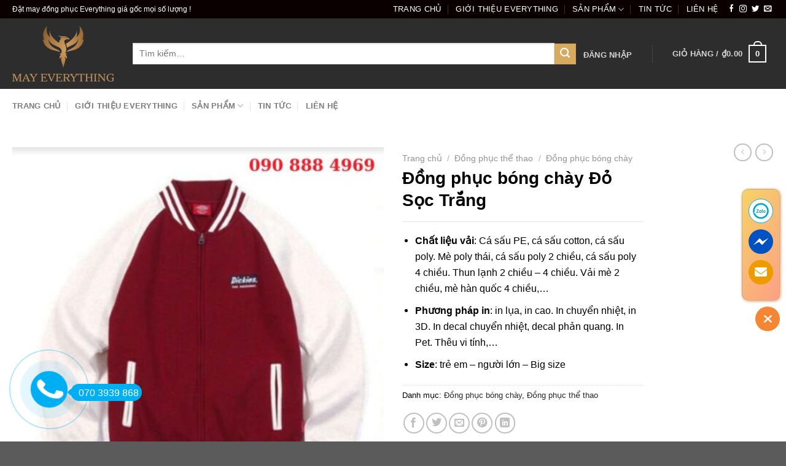

--- FILE ---
content_type: text/html; charset=UTF-8
request_url: https://datmaydongphuc.vn/dong-phuc-bong-chay-do-soc-trang/
body_size: 31456
content:
<!DOCTYPE html>
<html lang="vi" prefix="og: https://ogp.me/ns#" class="loading-site no-js">
<head>
	<meta charset="UTF-8" />
	<link rel="profile" href="https://gmpg.org/xfn/11" />
	<link rel="pingback" href="https://datmaydongphuc.vn/xmlrpc.php" />

	<script src="[data-uri]" defer></script>
	<style>img:is([sizes="auto" i], [sizes^="auto," i]) { contain-intrinsic-size: 3000px 1500px }</style>
	<meta name="viewport" content="width=device-width, initial-scale=1" /><title>Đồng phục bóng chày Đỏ Sọc Trắng</title>
<meta name="description" content="Chất liệu vải: Cá sấu PE, cá sấu cotton, cá sấu poly. Mè poly thái, cá sấu poly 2 chiều, cá sấu poly 4 chiều. Thun lạnh 2 chiều – 4 chiều. Vải mè 2 chiều, mè hàn quốc 4 chiều,… Phương pháp in: in lụa, in cao. In chuyển nhiệt, in 3D. In decal chuyển nhiệt, decal phản quang. In Pet. Thêu vi tính,… Size: trẻ em – người lớn – Big size"/>
<meta name="robots" content="follow, index, max-snippet:-1, max-video-preview:-1, max-image-preview:large"/>
<link rel="canonical" href="https://datmaydongphuc.vn/dong-phuc-bong-chay-do-soc-trang/" />
<meta property="og:locale" content="vi_VN" />
<meta property="og:type" content="product" />
<meta property="og:title" content="Đồng phục bóng chày Đỏ Sọc Trắng" />
<meta property="og:description" content="Chất liệu vải: Cá sấu PE, cá sấu cotton, cá sấu poly. Mè poly thái, cá sấu poly 2 chiều, cá sấu poly 4 chiều. Thun lạnh 2 chiều – 4 chiều. Vải mè 2 chiều, mè hàn quốc 4 chiều,… Phương pháp in: in lụa, in cao. In chuyển nhiệt, in 3D. In decal chuyển nhiệt, decal phản quang. In Pet. Thêu vi tính,… Size: trẻ em – người lớn – Big size" />
<meta property="og:url" content="https://datmaydongphuc.vn/dong-phuc-bong-chay-do-soc-trang/" />
<meta property="og:site_name" content="Đặt May Áo Thun Đồng Phục Giá Rẻ - Công Ty TNHH May Everything" />
<meta property="og:updated_time" content="2023-03-12T20:22:17+07:00" />
<meta property="og:image" content="https://datmaydongphuc.vn/wp-content/uploads/2023/03/dong-phuc-bong-chay-anh12.jpg" />
<meta property="og:image:secure_url" content="https://datmaydongphuc.vn/wp-content/uploads/2023/03/dong-phuc-bong-chay-anh12.jpg" />
<meta property="og:image:width" content="720" />
<meta property="og:image:height" content="720" />
<meta property="og:image:alt" content="Đồng phục bóng chày Đỏ Sọc Trắng" />
<meta property="og:image:type" content="image/jpeg" />
<meta property="product:price:currency" content="VND" />
<meta property="product:availability" content="instock" />
<meta name="twitter:card" content="summary_large_image" />
<meta name="twitter:title" content="Đồng phục bóng chày Đỏ Sọc Trắng" />
<meta name="twitter:description" content="Chất liệu vải: Cá sấu PE, cá sấu cotton, cá sấu poly. Mè poly thái, cá sấu poly 2 chiều, cá sấu poly 4 chiều. Thun lạnh 2 chiều – 4 chiều. Vải mè 2 chiều, mè hàn quốc 4 chiều,… Phương pháp in: in lụa, in cao. In chuyển nhiệt, in 3D. In decal chuyển nhiệt, decal phản quang. In Pet. Thêu vi tính,… Size: trẻ em – người lớn – Big size" />
<meta name="twitter:image" content="https://datmaydongphuc.vn/wp-content/uploads/2023/03/dong-phuc-bong-chay-anh12.jpg" />
<meta name="twitter:label1" content="Giá" />
<meta name="twitter:data1" content="&#8363;0.00" />
<meta name="twitter:label2" content="Tình trạng sẵn có" />
<meta name="twitter:data2" content="Còn hàng" />
<script type="application/ld+json" class="rank-math-schema">{"@context":"https://schema.org","@graph":[{"@type":"Place","@id":"https://datmaydongphuc.vn/#place","address":{"@type":"PostalAddress","streetAddress":"656/91 \u0110\u01b0\u1eddng Quang Trung, Ph\u01b0\u1eddng 11","addressLocality":"Qu\u1eadn G\u00f2 V\u1ea5p","addressRegion":"TP. H\u1ed3 Ch\u00ed Minh","postalCode":"700000","addressCountry":"Vi\u1ec7t Nam"}},{"@type":"Organization","@id":"https://datmaydongphuc.vn/#organization","name":"C\u00f4ng Ty TNHH May Everything","url":"https://datmaydongphuc.vn","address":{"@type":"PostalAddress","streetAddress":"656/91 \u0110\u01b0\u1eddng Quang Trung, Ph\u01b0\u1eddng 11","addressLocality":"Qu\u1eadn G\u00f2 V\u1ea5p","addressRegion":"TP. H\u1ed3 Ch\u00ed Minh","postalCode":"700000","addressCountry":"Vi\u1ec7t Nam"},"logo":{"@type":"ImageObject","@id":"https://datmaydongphuc.vn/#logo","url":"https://datmaydongphuc.vn/wp-content/uploads/2024/07/logo-chu.png","contentUrl":"https://datmaydongphuc.vn/wp-content/uploads/2024/07/logo-chu.png","caption":"\u0110\u1eb7t May \u00c1o Thun \u0110\u1ed3ng Ph\u1ee5c Gi\u00e1 R\u1ebb - C\u00f4ng Ty TNHH May Everything","inLanguage":"vi","width":"2362","height":"1299"},"contactPoint":[{"@type":"ContactPoint","telephone":"070-3939-868","contactType":"customer support"}],"location":{"@id":"https://datmaydongphuc.vn/#place"}},{"@type":"WebSite","@id":"https://datmaydongphuc.vn/#website","url":"https://datmaydongphuc.vn","name":"\u0110\u1eb7t May \u00c1o Thun \u0110\u1ed3ng Ph\u1ee5c Gi\u00e1 R\u1ebb - C\u00f4ng Ty TNHH May Everything","alternateName":"May Everything","publisher":{"@id":"https://datmaydongphuc.vn/#organization"},"inLanguage":"vi"},{"@type":"ImageObject","@id":"https://datmaydongphuc.vn/wp-content/uploads/2023/03/dong-phuc-bong-chay-anh12.jpg","url":"https://datmaydongphuc.vn/wp-content/uploads/2023/03/dong-phuc-bong-chay-anh12.jpg","width":"720","height":"720","inLanguage":"vi"},{"@type":"BreadcrumbList","@id":"https://datmaydongphuc.vn/dong-phuc-bong-chay-do-soc-trang/#breadcrumb","itemListElement":[{"@type":"ListItem","position":"1","item":{"@id":"https://datmaydongphuc.vn","name":"Home"}},{"@type":"ListItem","position":"2","item":{"@id":"https://datmaydongphuc.vn/dong-phuc-bong-chay/","name":"\u0110\u1ed3ng ph\u1ee5c b\u00f3ng ch\u00e0y"}},{"@type":"ListItem","position":"3","item":{"@id":"https://datmaydongphuc.vn/dong-phuc-bong-chay-do-soc-trang/","name":"\u0110\u1ed3ng ph\u1ee5c b\u00f3ng ch\u00e0y \u0110\u1ecf S\u1ecdc Tr\u1eafng"}}]},{"@type":"ItemPage","@id":"https://datmaydongphuc.vn/dong-phuc-bong-chay-do-soc-trang/#webpage","url":"https://datmaydongphuc.vn/dong-phuc-bong-chay-do-soc-trang/","name":"\u0110\u1ed3ng ph\u1ee5c b\u00f3ng ch\u00e0y \u0110\u1ecf S\u1ecdc Tr\u1eafng","datePublished":"2023-03-12T20:22:16+07:00","dateModified":"2023-03-12T20:22:17+07:00","isPartOf":{"@id":"https://datmaydongphuc.vn/#website"},"primaryImageOfPage":{"@id":"https://datmaydongphuc.vn/wp-content/uploads/2023/03/dong-phuc-bong-chay-anh12.jpg"},"inLanguage":"vi","breadcrumb":{"@id":"https://datmaydongphuc.vn/dong-phuc-bong-chay-do-soc-trang/#breadcrumb"}},{"@type":"Product","name":"\u0110\u1ed3ng ph\u1ee5c b\u00f3ng ch\u00e0y \u0110\u1ecf S\u1ecdc Tr\u1eafng","description":"Ch\u1ea5t li\u1ec7u v\u1ea3i: C\u00e1 s\u1ea5u PE, c\u00e1 s\u1ea5u cotton, c\u00e1 s\u1ea5u poly. M\u00e8 poly th\u00e1i, c\u00e1 s\u1ea5u poly 2 chi\u1ec1u, c\u00e1 s\u1ea5u poly 4 chi\u1ec1u. Thun l\u1ea1nh 2 chi\u1ec1u \u2013 4 chi\u1ec1u. V\u1ea3i m\u00e8 2 chi\u1ec1u, m\u00e8 h\u00e0n qu\u1ed1c 4 chi\u1ec1u,\u2026 Ph\u01b0\u01a1ng ph\u00e1p in: in l\u1ee5a, in cao. In chuy\u1ec3n nhi\u1ec7t, in 3D. In decal chuy\u1ec3n nhi\u1ec7t, decal ph\u1ea3n quang. In Pet. Th\u00eau vi t\u00ednh,\u2026 Size: tr\u1ebb em \u2013 ng\u01b0\u1eddi l\u1edbn \u2013 Big size","category":"\u0110\u1ed3ng ph\u1ee5c th\u1ec3 thao &gt; \u0110\u1ed3ng ph\u1ee5c b\u00f3ng ch\u00e0y","mainEntityOfPage":{"@id":"https://datmaydongphuc.vn/dong-phuc-bong-chay-do-soc-trang/#webpage"},"image":[{"@type":"ImageObject","url":"https://datmaydongphuc.vn/wp-content/uploads/2023/03/dong-phuc-bong-chay-anh12.jpg","height":"720","width":"720"}],"@id":"https://datmaydongphuc.vn/dong-phuc-bong-chay-do-soc-trang/#richSnippet"}]}</script>
<link rel='dns-prefetch' href='//www.googletagmanager.com' />
<link rel='dns-prefetch' href='//cdn.jsdelivr.net' />
<link rel='dns-prefetch' href='//fonts.googleapis.com' />
<link href='https://fonts.gstatic.com' crossorigin rel='preconnect' />
<link rel='prefetch' href='https://datmaydongphuc.vn/wp-content/themes/flatsome/assets/js/chunk.countup.js?ver=3.16.8' />
<link rel='prefetch' href='https://datmaydongphuc.vn/wp-content/themes/flatsome/assets/js/chunk.sticky-sidebar.js?ver=3.16.8' />
<link rel='prefetch' href='https://datmaydongphuc.vn/wp-content/themes/flatsome/assets/js/chunk.tooltips.js?ver=3.16.8' />
<link rel='prefetch' href='https://datmaydongphuc.vn/wp-content/themes/flatsome/assets/js/chunk.vendors-popups.js?ver=3.16.8' />
<link rel='prefetch' href='https://datmaydongphuc.vn/wp-content/themes/flatsome/assets/js/chunk.vendors-slider.js?ver=3.16.8' />

<style id='wp-block-library-inline-css' type='text/css'>
:root{--wp-admin-theme-color:#007cba;--wp-admin-theme-color--rgb:0,124,186;--wp-admin-theme-color-darker-10:#006ba1;--wp-admin-theme-color-darker-10--rgb:0,107,161;--wp-admin-theme-color-darker-20:#005a87;--wp-admin-theme-color-darker-20--rgb:0,90,135;--wp-admin-border-width-focus:2px;--wp-block-synced-color:#7a00df;--wp-block-synced-color--rgb:122,0,223;--wp-bound-block-color:var(--wp-block-synced-color)}@media (min-resolution:192dpi){:root{--wp-admin-border-width-focus:1.5px}}.wp-element-button{cursor:pointer}:root{--wp--preset--font-size--normal:16px;--wp--preset--font-size--huge:42px}:root .has-very-light-gray-background-color{background-color:#eee}:root .has-very-dark-gray-background-color{background-color:#313131}:root .has-very-light-gray-color{color:#eee}:root .has-very-dark-gray-color{color:#313131}:root .has-vivid-green-cyan-to-vivid-cyan-blue-gradient-background{background:linear-gradient(135deg,#00d084,#0693e3)}:root .has-purple-crush-gradient-background{background:linear-gradient(135deg,#34e2e4,#4721fb 50%,#ab1dfe)}:root .has-hazy-dawn-gradient-background{background:linear-gradient(135deg,#faaca8,#dad0ec)}:root .has-subdued-olive-gradient-background{background:linear-gradient(135deg,#fafae1,#67a671)}:root .has-atomic-cream-gradient-background{background:linear-gradient(135deg,#fdd79a,#004a59)}:root .has-nightshade-gradient-background{background:linear-gradient(135deg,#330968,#31cdcf)}:root .has-midnight-gradient-background{background:linear-gradient(135deg,#020381,#2874fc)}.has-regular-font-size{font-size:1em}.has-larger-font-size{font-size:2.625em}.has-normal-font-size{font-size:var(--wp--preset--font-size--normal)}.has-huge-font-size{font-size:var(--wp--preset--font-size--huge)}.has-text-align-center{text-align:center}.has-text-align-left{text-align:left}.has-text-align-right{text-align:right}#end-resizable-editor-section{display:none}.aligncenter{clear:both}.items-justified-left{justify-content:flex-start}.items-justified-center{justify-content:center}.items-justified-right{justify-content:flex-end}.items-justified-space-between{justify-content:space-between}.screen-reader-text{border:0;clip-path:inset(50%);height:1px;margin:-1px;overflow:hidden;padding:0;position:absolute;width:1px;word-wrap:normal!important}.screen-reader-text:focus{background-color:#ddd;clip-path:none;color:#444;display:block;font-size:1em;height:auto;left:5px;line-height:normal;padding:15px 23px 14px;text-decoration:none;top:5px;width:auto;z-index:100000}html :where(.has-border-color){border-style:solid}html :where([style*=border-top-color]){border-top-style:solid}html :where([style*=border-right-color]){border-right-style:solid}html :where([style*=border-bottom-color]){border-bottom-style:solid}html :where([style*=border-left-color]){border-left-style:solid}html :where([style*=border-width]){border-style:solid}html :where([style*=border-top-width]){border-top-style:solid}html :where([style*=border-right-width]){border-right-style:solid}html :where([style*=border-bottom-width]){border-bottom-style:solid}html :where([style*=border-left-width]){border-left-style:solid}html :where(img[class*=wp-image-]){height:auto;max-width:100%}:where(figure){margin:0 0 1em}html :where(.is-position-sticky){--wp-admin--admin-bar--position-offset:var(--wp-admin--admin-bar--height,0px)}@media screen and (max-width:600px){html :where(.is-position-sticky){--wp-admin--admin-bar--position-offset:0px}}
</style>
<style id='classic-theme-styles-inline-css' type='text/css'>
/*! This file is auto-generated */
.wp-block-button__link{color:#fff;background-color:#32373c;border-radius:9999px;box-shadow:none;text-decoration:none;padding:calc(.667em + 2px) calc(1.333em + 2px);font-size:1.125em}.wp-block-file__button{background:#32373c;color:#fff;text-decoration:none}
</style>
<link data-optimized="1" rel='stylesheet' id='kk-star-ratings-css' href='https://datmaydongphuc.vn/wp-content/litespeed/css/41c9c0bc92858b68c605824f0a1bd74a.css?ver=a51f6' type='text/css' media='all' />
<link data-optimized="1" rel='stylesheet' id='Ws247_aio_ct_button_aio_ct_button.css-css' href='https://datmaydongphuc.vn/wp-content/litespeed/css/3a3e79ad6a03dab804fa3bff64b8da26.css?ver=8a6b4' type='text/css' media='all' />
<link data-optimized="1" rel='stylesheet' id='Ws247_aio_ct_button_fontawesome-6.6.0-css' href='https://datmaydongphuc.vn/wp-content/litespeed/css/5188c42ca174dfdc460681a693951ea7.css?ver=195ba' type='text/css' media='all' />
<link data-optimized="1" rel='stylesheet' id='toc-screen-css' href='https://datmaydongphuc.vn/wp-content/litespeed/css/12f0ca49c216c272d9fbf90896f694d6.css?ver=d9bce' type='text/css' media='all' />
<link data-optimized="1" rel='stylesheet' id='photoswipe-css' href='https://datmaydongphuc.vn/wp-content/litespeed/css/54884d60a07eb3c6308fc0ae136ecc20.css?ver=b6ba8' type='text/css' media='all' />
<link data-optimized="1" rel='stylesheet' id='photoswipe-default-skin-css' href='https://datmaydongphuc.vn/wp-content/litespeed/css/f951f8df27c79d812239aaeee45653e1.css?ver=96bbc' type='text/css' media='all' />
<style id='woocommerce-inline-inline-css' type='text/css'>
.woocommerce form .form-row .required { visibility: visible; }
</style>
<link data-optimized="1" rel='stylesheet' id='brands-styles-css' href='https://datmaydongphuc.vn/wp-content/litespeed/css/6837a3af3b3cf0a7bdf04786cfdf8d29.css?ver=cdaff' type='text/css' media='all' />
<link data-optimized="1" rel='stylesheet' id='flatsome-main-css' href='https://datmaydongphuc.vn/wp-content/litespeed/css/e5b63df3d175124e1de8c227e8c6d472.css?ver=3d208' type='text/css' media='all' />
<style id='flatsome-main-inline-css' type='text/css'>
@font-face {
				font-family: "fl-icons";
				font-display: block;
				src: url(https://datmaydongphuc.vn/wp-content/themes/flatsome/assets/css/icons/fl-icons.eot?v=3.16.8);
				src:
					url(https://datmaydongphuc.vn/wp-content/themes/flatsome/assets/css/icons/fl-icons.eot#iefix?v=3.16.8) format("embedded-opentype"),
					url(https://datmaydongphuc.vn/wp-content/themes/flatsome/assets/css/icons/fl-icons.woff2?v=3.16.8) format("woff2"),
					url(https://datmaydongphuc.vn/wp-content/themes/flatsome/assets/css/icons/fl-icons.ttf?v=3.16.8) format("truetype"),
					url(https://datmaydongphuc.vn/wp-content/themes/flatsome/assets/css/icons/fl-icons.woff?v=3.16.8) format("woff"),
					url(https://datmaydongphuc.vn/wp-content/themes/flatsome/assets/css/icons/fl-icons.svg?v=3.16.8#fl-icons) format("svg");
			}
</style>
<link data-optimized="1" rel='stylesheet' id='flatsome-shop-css' href='https://datmaydongphuc.vn/wp-content/litespeed/css/237af3e8e43b5996c36f4d52a49c6402.css?ver=3cb97' type='text/css' media='all' />
<link data-optimized="1" rel='stylesheet' id='flatsome-style-css' href='https://datmaydongphuc.vn/wp-content/litespeed/css/e65dc6fd4c1121019bbc9733fe012916.css?ver=e902c' type='text/css' media='all' />

<script type="text/javascript" id="woocommerce-google-analytics-integration-gtag-js-after" src="[data-uri]" defer></script>
<script type="text/javascript" src="https://datmaydongphuc.vn/wp-includes/js/jquery/jquery.min.js?ver=3.7.1" id="jquery-core-js"></script>
<script data-optimized="1" type="text/javascript" src="https://datmaydongphuc.vn/wp-content/litespeed/js/818b51dc8623b95d9a4a6c64f58d409f.js?ver=b3d3b" id="jquery-migrate-js" defer data-deferred="1"></script>
<script type="text/javascript" id="jquery-js-after" src="[data-uri]" defer></script>
<script data-optimized="1" type="text/javascript" src="https://datmaydongphuc.vn/wp-content/litespeed/js/06d792b45c3c3a4258b81afcc8c527f5.js?ver=808ee" id="wc-jquery-blockui-js" defer="defer" data-wp-strategy="defer"></script>
<script type="text/javascript" id="wc-add-to-cart-js-extra" src="[data-uri]" defer></script>
<script data-optimized="1" type="text/javascript" src="https://datmaydongphuc.vn/wp-content/litespeed/js/ee040d9734b71d92eacb7ee5a18a3d88.js?ver=e638b" id="wc-add-to-cart-js" defer="defer" data-wp-strategy="defer"></script>
<script data-optimized="1" type="text/javascript" src="https://datmaydongphuc.vn/wp-content/litespeed/js/551cab5fd9040969ab6ffcf12bcf009e.js?ver=c17ac" id="wc-photoswipe-js" defer="defer" data-wp-strategy="defer"></script>
<script data-optimized="1" type="text/javascript" src="https://datmaydongphuc.vn/wp-content/litespeed/js/b6adc954a4f7aa453fd4819e52355fe0.js?ver=3f306" id="wc-photoswipe-ui-default-js" defer="defer" data-wp-strategy="defer"></script>
<script type="text/javascript" id="wc-single-product-js-extra" src="[data-uri]" defer></script>
<script data-optimized="1" type="text/javascript" src="https://datmaydongphuc.vn/wp-content/litespeed/js/d48cbe167015360ffddcb1355e4c24cf.js?ver=9771e" id="wc-single-product-js" defer="defer" data-wp-strategy="defer"></script>
<script data-optimized="1" type="text/javascript" src="https://datmaydongphuc.vn/wp-content/litespeed/js/036b42ae97ba83c53dbfc1dc52046937.js?ver=d3353" id="wc-js-cookie-js" defer="defer" data-wp-strategy="defer"></script>
<script type="text/javascript" id="woocommerce-js-extra" src="[data-uri]" defer></script>
<script data-optimized="1" type="text/javascript" src="https://datmaydongphuc.vn/wp-content/litespeed/js/55d1354d4c467bc7632ea8def8d9657f.js?ver=df0d0" id="woocommerce-js" defer="defer" data-wp-strategy="defer"></script>
<link rel="https://api.w.org/" href="https://datmaydongphuc.vn/wp-json/" /><link rel="alternate" title="JSON" type="application/json" href="https://datmaydongphuc.vn/wp-json/wp/v2/product/10155" /><link rel="alternate" title="oNhúng (JSON)" type="application/json+oembed" href="https://datmaydongphuc.vn/wp-json/oembed/1.0/embed?url=https%3A%2F%2Fdatmaydongphuc.vn%2Fdong-phuc-bong-chay-do-soc-trang%2F" />
<link rel="alternate" title="oNhúng (XML)" type="text/xml+oembed" href="https://datmaydongphuc.vn/wp-json/oembed/1.0/embed?url=https%3A%2F%2Fdatmaydongphuc.vn%2Fdong-phuc-bong-chay-do-soc-trang%2F&#038;format=xml" />
<!-- HFCM by 99 Robots - Snippet # 1:  -->
<meta name="google-site-verification" content="al1BQdIg1L_s-kRBmzwq8l7NOW6MTmiAZfLvmy-Xiyc" />
<!-- /end HFCM by 99 Robots -->
<meta name="google-site-verification" content="niRGPola1LiNMBQQXHB00QOudzFIq8klb_wmUN6uMMc" />
<meta name="google-site-verification" content="UJ5ZEQO8tBirVGXa5Ypk-JzTLU09pVhPjDQ7imboT4k" />
<!-- Google tag (gtag.js) -->
<script src="https://www.googletagmanager.com/gtag/js?id=G-E5PFZWDLLL" defer data-deferred="1"></script>
<script src="[data-uri]" defer></script>	<noscript><style>.woocommerce-product-gallery{ opacity: 1 !important; }</style></noscript>
	<link rel="icon" href="https://datmaydongphuc.vn/wp-content/uploads/2024/07/cropped-logo-tron-moi-con-chim-32x32.png" sizes="32x32" />
<link rel="icon" href="https://datmaydongphuc.vn/wp-content/uploads/2024/07/cropped-logo-tron-moi-con-chim-192x192.png" sizes="192x192" />
<link rel="apple-touch-icon" href="https://datmaydongphuc.vn/wp-content/uploads/2024/07/cropped-logo-tron-moi-con-chim-180x180.png" />
<meta name="msapplication-TileImage" content="https://datmaydongphuc.vn/wp-content/uploads/2024/07/cropped-logo-tron-moi-con-chim-270x270.png" />
<style id="custom-css" type="text/css">:root {--primary-color: #e30f0f;}.container-width, .full-width .ubermenu-nav, .container, .row{max-width: 1270px}.row.row-collapse{max-width: 1240px}.row.row-small{max-width: 1262.5px}.row.row-large{max-width: 1300px}.header-main{height: 115px}#logo img{max-height: 115px}#logo{width:166px;}#logo img{padding:6px 0;}.header-bottom{min-height: 55px}.header-top{min-height: 30px}.transparent .header-main{height: 265px}.transparent #logo img{max-height: 265px}.has-transparent + .page-title:first-of-type,.has-transparent + #main > .page-title,.has-transparent + #main > div > .page-title,.has-transparent + #main .page-header-wrapper:first-of-type .page-title{padding-top: 345px;}.header.show-on-scroll,.stuck .header-main{height:70px!important}.stuck #logo img{max-height: 70px!important}.search-form{ width: 100%;}.header-bg-color {background-color: #2d2d2d}.header-bg-image {background-image: url('https://datmaydongphuc.vn/wp-content/uploads/2024/07/logo-chu.png');}.header-bg-image {background-repeat: repeat-x;}.header-bottom {background-color: #ffffff}.top-bar-nav > li > a{line-height: 16px }.header-main .nav > li > a{line-height: 16px }@media (max-width: 549px) {.header-main{height: 70px}#logo img{max-height: 70px}}.header-top{background-color:#0a0000!important;}/* Color */.accordion-title.active, .has-icon-bg .icon .icon-inner,.logo a, .primary.is-underline, .primary.is-link, .badge-outline .badge-inner, .nav-outline > li.active> a,.nav-outline >li.active > a, .cart-icon strong,[data-color='primary'], .is-outline.primary{color: #e30f0f;}/* Color !important */[data-text-color="primary"]{color: #e30f0f!important;}/* Background Color */[data-text-bg="primary"]{background-color: #e30f0f;}/* Background */.scroll-to-bullets a,.featured-title, .label-new.menu-item > a:after, .nav-pagination > li > .current,.nav-pagination > li > span:hover,.nav-pagination > li > a:hover,.has-hover:hover .badge-outline .badge-inner,button[type="submit"], .button.wc-forward:not(.checkout):not(.checkout-button), .button.submit-button, .button.primary:not(.is-outline),.featured-table .title,.is-outline:hover, .has-icon:hover .icon-label,.nav-dropdown-bold .nav-column li > a:hover, .nav-dropdown.nav-dropdown-bold > li > a:hover, .nav-dropdown-bold.dark .nav-column li > a:hover, .nav-dropdown.nav-dropdown-bold.dark > li > a:hover, .header-vertical-menu__opener ,.is-outline:hover, .tagcloud a:hover,.grid-tools a, input[type='submit']:not(.is-form), .box-badge:hover .box-text, input.button.alt,.nav-box > li > a:hover,.nav-box > li.active > a,.nav-pills > li.active > a ,.current-dropdown .cart-icon strong, .cart-icon:hover strong, .nav-line-bottom > li > a:before, .nav-line-grow > li > a:before, .nav-line > li > a:before,.banner, .header-top, .slider-nav-circle .flickity-prev-next-button:hover svg, .slider-nav-circle .flickity-prev-next-button:hover .arrow, .primary.is-outline:hover, .button.primary:not(.is-outline), input[type='submit'].primary, input[type='submit'].primary, input[type='reset'].button, input[type='button'].primary, .badge-inner{background-color: #e30f0f;}/* Border */.nav-vertical.nav-tabs > li.active > a,.scroll-to-bullets a.active,.nav-pagination > li > .current,.nav-pagination > li > span:hover,.nav-pagination > li > a:hover,.has-hover:hover .badge-outline .badge-inner,.accordion-title.active,.featured-table,.is-outline:hover, .tagcloud a:hover,blockquote, .has-border, .cart-icon strong:after,.cart-icon strong,.blockUI:before, .processing:before,.loading-spin, .slider-nav-circle .flickity-prev-next-button:hover svg, .slider-nav-circle .flickity-prev-next-button:hover .arrow, .primary.is-outline:hover{border-color: #e30f0f}.nav-tabs > li.active > a{border-top-color: #e30f0f}.widget_shopping_cart_content .blockUI.blockOverlay:before { border-left-color: #e30f0f }.woocommerce-checkout-review-order .blockUI.blockOverlay:before { border-left-color: #e30f0f }/* Fill */.slider .flickity-prev-next-button:hover svg,.slider .flickity-prev-next-button:hover .arrow{fill: #e30f0f;}/* Focus */.primary:focus-visible, .submit-button:focus-visible, button[type="submit"]:focus-visible { outline-color: #e30f0f!important; }/* Background Color */[data-icon-label]:after, .secondary.is-underline:hover,.secondary.is-outline:hover,.icon-label,.button.secondary:not(.is-outline),.button.alt:not(.is-outline), .badge-inner.on-sale, .button.checkout, .single_add_to_cart_button, .current .breadcrumb-step{ background-color:#d6ab60; }[data-text-bg="secondary"]{background-color: #d6ab60;}/* Color */.secondary.is-underline,.secondary.is-link, .secondary.is-outline,.stars a.active, .star-rating:before, .woocommerce-page .star-rating:before,.star-rating span:before, .color-secondary{color: #d6ab60}/* Color !important */[data-text-color="secondary"]{color: #d6ab60!important;}/* Border */.secondary.is-outline:hover{border-color:#d6ab60}/* Focus */.secondary:focus-visible, .alt:focus-visible { outline-color: #d6ab60!important; }body{color: #000000}h1,h2,h3,h4,h5,h6,.heading-font{color: #000000;}body{font-size: 103%;}@media screen and (max-width: 549px){body{font-size: 100%;}}body{font-family: Roboto, sans-serif;}body {font-weight: 400;font-style: normal;}.nav > li > a {font-family: Roboto, sans-serif;}.mobile-sidebar-levels-2 .nav > li > ul > li > a {font-family: Roboto, sans-serif;}.nav > li > a,.mobile-sidebar-levels-2 .nav > li > ul > li > a {font-weight: 700;font-style: normal;}h1,h2,h3,h4,h5,h6,.heading-font, .off-canvas-center .nav-sidebar.nav-vertical > li > a{font-family: Roboto, sans-serif;}h1,h2,h3,h4,h5,h6,.heading-font,.banner h1,.banner h2 {font-weight: 700;font-style: normal;}.alt-font{font-family: Roboto, sans-serif;}.alt-font {font-weight: 400!important;font-style: normal!important;}.breadcrumbs{text-transform: none;}.header:not(.transparent) .top-bar-nav > li > a {color: #ffffff;}a{color: #2a2727;}a:hover{color: #d6ab60;}.tagcloud a:hover{border-color: #d6ab60;background-color: #d6ab60;}.shop-page-title.featured-title .title-bg{ background-image: url(https://datmaydongphuc.vn/wp-content/uploads/2023/03/dong-phuc-bong-chay-anh12.jpg)!important;}@media screen and (min-width: 550px){.products .box-vertical .box-image{min-width: 247px!important;width: 247px!important;}}.footer-2{background-color: #2d2d2d}.nav-vertical-fly-out > li + li {border-top-width: 1px; border-top-style: solid;}.label-new.menu-item > a:after{content:"New";}.label-hot.menu-item > a:after{content:"Hot";}.label-sale.menu-item > a:after{content:"Sale";}.label-popular.menu-item > a:after{content:"Popular";}</style>		<style type="text/css" id="wp-custom-css">
			.box-text p {
    margin-bottom: 0.1em;
    margin-top: 0.1em;
    font-size: 18px !important;
}
.nav-dropdown .menu-item-has-children>a, .nav-dropdown .nav-dropdown-col>a, .nav-dropdown .title>a {
    color: #000;
    font-size: 1em;
    font-weight: bolder;
    text-transform: uppercase;
}
div#page-breadcrumbs {
    display: none;
}

.is-divider {
    background-color: rgba(0, 0, 0, .1);
    display: block;
    height: 1px;
    margin: 1em 0;
    max-width: 100%;
    width: 100%;
}		</style>
		</head>

<body class="wp-singular product-template-default single single-product postid-10155 wp-theme-flatsome wp-child-theme-flatsome-child theme-flatsome woocommerce woocommerce-page woocommerce-no-js lightbox nav-dropdown-has-arrow nav-dropdown-has-shadow nav-dropdown-has-border">


<a class="skip-link screen-reader-text" href="#main">Skip to content</a>

<div id="wrapper">

	
	<header id="header" class="header has-sticky sticky-jump">
		<div class="header-wrapper">
			<div id="top-bar" class="header-top hide-for-sticky nav-dark">
    <div class="flex-row container">
      <div class="flex-col hide-for-medium flex-left">
          <ul class="nav nav-left medium-nav-center nav-small  nav-divided nav-uppercase">
              <li class="html custom html_topbar_left">Đặt may đồng phục Everything giá gốc mọi số lượng !</li>          </ul>
      </div>

      <div class="flex-col hide-for-medium flex-center">
          <ul class="nav nav-center nav-small  nav-divided nav-uppercase">
                        </ul>
      </div>

      <div class="flex-col hide-for-medium flex-right">
         <ul class="nav top-bar-nav nav-right nav-small  nav-divided nav-uppercase">
              <li id="menu-item-5977" class="menu-item menu-item-type-custom menu-item-object-custom menu-item-home menu-item-5977 menu-item-design-default"><a title="May đồng phục Everything | Áo thun đồng phục | Đồng phục thể thao" href="https://datmaydongphuc.vn/" class="nav-top-link">Trang chủ</a></li>
<li id="menu-item-7709" class="menu-item menu-item-type-post_type menu-item-object-page menu-item-7709 menu-item-design-default"><a href="https://datmaydongphuc.vn/gioi-thieu-everything/" class="nav-top-link">Giới thiệu Everything</a></li>
<li id="menu-item-7165" class="menu-item menu-item-type-custom menu-item-object-custom menu-item-has-children menu-item-7165 menu-item-design-container-width has-dropdown"><a class="nav-top-link" aria-expanded="false" aria-haspopup="menu">Sản phẩm<i class="icon-angle-down" ></i></a>
<ul class="sub-menu nav-dropdown nav-dropdown-default">
	<li id="menu-item-7072" class="menu-item menu-item-type-taxonomy menu-item-object-product_cat menu-item-has-children menu-item-7072 nav-dropdown-col"><a href="https://datmaydongphuc.vn/dong-phuc-ao-thun/">Đồng phục áo thun</a>
	<ul class="sub-menu nav-column nav-dropdown-default">
		<li id="menu-item-21234" class="menu-item menu-item-type-taxonomy menu-item-object-product_cat menu-item-21234"><a href="https://datmaydongphuc.vn/dong-phuc-hoc-sinh/">Đồng phục học sinh</a></li>
		<li id="menu-item-7083" class="menu-item menu-item-type-taxonomy menu-item-object-product_cat menu-item-7083"><a href="https://datmaydongphuc.vn/ao-thun-dong-phuc-cong-ty/">Áo thun đồng phục công ty</a></li>
		<li id="menu-item-7086" class="menu-item menu-item-type-taxonomy menu-item-object-product_cat menu-item-7086"><a href="https://datmaydongphuc.vn/dong-phuc-mam-non/">Đồng phục mầm non</a></li>
		<li id="menu-item-7074" class="menu-item menu-item-type-taxonomy menu-item-object-product_cat menu-item-7074"><a href="https://datmaydongphuc.vn/dong-phuc-quan-an/">Đồng phục quán ăn &#8211; nhà hàng</a></li>
		<li id="menu-item-7123" class="menu-item menu-item-type-taxonomy menu-item-object-product_cat menu-item-7123"><a href="https://datmaydongphuc.vn/dong-phuc-quan-cafe/">Đồng phục quán cafe</a></li>
		<li id="menu-item-7090" class="menu-item menu-item-type-taxonomy menu-item-object-product_cat menu-item-7090"><a href="https://datmaydongphuc.vn/dong-phuc-hoi-lien-hiep-phu-nu-viet-nam/">Đồng phục hội liên hiệp phụ nữ</a></li>
		<li id="menu-item-9061" class="menu-item menu-item-type-taxonomy menu-item-object-product_cat menu-item-9061"><a href="https://datmaydongphuc.vn/dong-phuc-salon/">Áo đồng phục tiệm tóc</a></li>
		<li id="menu-item-9062" class="menu-item menu-item-type-taxonomy menu-item-object-product_cat menu-item-9062"><a href="https://datmaydongphuc.vn/dong-phuc-su-kien/">Đồng phục sự kiện</a></li>
	</ul>
</li>
	<li id="menu-item-7070" class="menu-item menu-item-type-taxonomy menu-item-object-product_cat menu-item-has-children menu-item-7070 nav-dropdown-col"><a href="https://datmaydongphuc.vn/may-ao-thun/">May áo thun</a>
	<ul class="sub-menu nav-column nav-dropdown-default">
		<li id="menu-item-7119" class="menu-item menu-item-type-taxonomy menu-item-object-product_cat menu-item-7119"><a href="https://datmaydongphuc.vn/ao-thun-nhom/">Áo thun nhóm</a></li>
		<li id="menu-item-7117" class="menu-item menu-item-type-taxonomy menu-item-object-product_cat menu-item-7117"><a href="https://datmaydongphuc.vn/ao-thun-ban-huu-duong-xa/">Áo thun bạn hữu đường xa</a></li>
		<li id="menu-item-7120" class="menu-item menu-item-type-taxonomy menu-item-object-product_cat menu-item-7120"><a href="https://datmaydongphuc.vn/ao-thun-team-building/">Áo thun team building</a></li>
		<li id="menu-item-7118" class="menu-item menu-item-type-taxonomy menu-item-object-product_cat menu-item-7118"><a href="https://datmaydongphuc.vn/ao-thun-gia-dinh/">Áo thun gia đình</a></li>
		<li id="menu-item-7080" class="menu-item menu-item-type-taxonomy menu-item-object-product_cat menu-item-7080"><a href="https://datmaydongphuc.vn/ao-thun-doan-thanh-nien/">Áo thun đoàn thanh niên</a></li>
		<li id="menu-item-9055" class="menu-item menu-item-type-taxonomy menu-item-object-product_cat menu-item-9055"><a href="https://datmaydongphuc.vn/ao-thun-cotton-100/">Áo thun Cotton 100%</a></li>
		<li id="menu-item-11736" class="menu-item menu-item-type-taxonomy menu-item-object-product_cat menu-item-11736"><a href="https://datmaydongphuc.vn/ao-thun-leo-nui/">Áo thun leo núi</a></li>
		<li id="menu-item-11737" class="menu-item menu-item-type-taxonomy menu-item-object-product_cat menu-item-11737"><a href="https://datmaydongphuc.vn/ao-thun-chay-bo/">Áo thun chạy bộ</a></li>
		<li id="menu-item-14111" class="menu-item menu-item-type-taxonomy menu-item-object-product_cat menu-item-14111"><a href="https://datmaydongphuc.vn/ao-thun-polo/">Áo thun polo</a></li>
	</ul>
</li>
	<li id="menu-item-7111" class="menu-item menu-item-type-taxonomy menu-item-object-product_cat current-product-ancestor current-menu-parent current-product-parent menu-item-has-children menu-item-7111 active nav-dropdown-col"><a href="https://datmaydongphuc.vn/dong-phuc-the-thao/">Đồng phục thể thao</a>
	<ul class="sub-menu nav-column nav-dropdown-default">
		<li id="menu-item-19730" class="menu-item menu-item-type-taxonomy menu-item-object-product_cat menu-item-19730"><a href="https://datmaydongphuc.vn/dong-phuc-pickleball/">Đồng phục Pickleball</a></li>
		<li id="menu-item-7127" class="menu-item menu-item-type-taxonomy menu-item-object-product_cat menu-item-7127"><a href="https://datmaydongphuc.vn/dong-phuc-tennis/">Đồng phục Tennis</a></li>
		<li id="menu-item-7093" class="menu-item menu-item-type-taxonomy menu-item-object-product_cat menu-item-7093"><a href="https://datmaydongphuc.vn/dong-phuc-cau-long/">Đồng phục cầu lông</a></li>
		<li id="menu-item-17124" class="menu-item menu-item-type-taxonomy menu-item-object-product_cat menu-item-17124"><a href="https://datmaydongphuc.vn/dong-phuc-pt-co-tim/">Đồng Phục PT</a></li>
		<li id="menu-item-7082" class="menu-item menu-item-type-taxonomy menu-item-object-product_cat current-product-ancestor current-menu-parent current-product-parent menu-item-7082 active"><a href="https://datmaydongphuc.vn/dong-phuc-bong-chay/">Đồng phục bóng chày</a></li>
		<li id="menu-item-7128" class="menu-item menu-item-type-taxonomy menu-item-object-product_cat menu-item-7128"><a href="https://datmaydongphuc.vn/dong-phuc-danh-golf/">Đồng phục đánh golf</a></li>
		<li id="menu-item-7130" class="menu-item menu-item-type-taxonomy menu-item-object-product_cat menu-item-7130"><a href="https://datmaydongphuc.vn/dong-phuc-xe-dap/">Đồng phục xe đạp</a></li>
		<li id="menu-item-7079" class="menu-item menu-item-type-taxonomy menu-item-object-product_cat menu-item-7079"><a href="https://datmaydongphuc.vn/dong-phuc-bong-ro/">Đồng phục bóng rổ</a></li>
		<li id="menu-item-7089" class="menu-item menu-item-type-taxonomy menu-item-object-product_cat menu-item-7089"><a href="https://datmaydongphuc.vn/dong-phuc-da-banh/">Đồng phục đá banh</a></li>
		<li id="menu-item-7126" class="menu-item menu-item-type-taxonomy menu-item-object-product_cat menu-item-7126"><a href="https://datmaydongphuc.vn/dong-phuc-vo-thuat/">Đồng phục võ thuật</a></li>
		<li id="menu-item-14109" class="menu-item menu-item-type-taxonomy menu-item-object-product_cat menu-item-14109"><a href="https://datmaydongphuc.vn/dong-phuc-doi-dua-xe/">Đồng phục đội đua xe</a></li>
		<li id="menu-item-7085" class="menu-item menu-item-type-taxonomy menu-item-object-product_cat menu-item-7085"><a href="https://datmaydongphuc.vn/dong-phuc-bong-chuyen/">Đồng phục bóng chuyền</a></li>
		<li id="menu-item-22759" class="menu-item menu-item-type-taxonomy menu-item-object-product_cat menu-item-22759"><a href="https://datmaydongphuc.vn/dong-phuc-bida/">Đồng phục Bida</a></li>
		<li id="menu-item-14110" class="menu-item menu-item-type-taxonomy menu-item-object-product_cat menu-item-14110"><a href="https://datmaydongphuc.vn/dong-phuc-muay-thai/">Đồng phục muay Thái</a></li>
	</ul>
</li>
	<li id="menu-item-7071" class="menu-item menu-item-type-taxonomy menu-item-object-product_cat menu-item-has-children menu-item-7071 nav-dropdown-col"><a href="https://datmaydongphuc.vn/do-the-thao/">Đồ thể thao</a>
	<ul class="sub-menu nav-column nav-dropdown-default">
		<li id="menu-item-7073" class="menu-item menu-item-type-taxonomy menu-item-object-product_cat menu-item-7073"><a href="https://datmaydongphuc.vn/do-the-thao-nam/">Đồ thể thao nam</a></li>
		<li id="menu-item-7077" class="menu-item menu-item-type-taxonomy menu-item-object-product_cat menu-item-7077"><a href="https://datmaydongphuc.vn/do-the-thao-nu/">Đồ thể thao nữ</a></li>
		<li id="menu-item-9059" class="menu-item menu-item-type-taxonomy menu-item-object-product_cat menu-item-9059"><a href="https://datmaydongphuc.vn/do-the-thao-gym-yoga/">Đồ tập GYM</a></li>
	</ul>
</li>
	<li id="menu-item-7078" class="menu-item menu-item-type-taxonomy menu-item-object-product_cat menu-item-has-children menu-item-7078 nav-dropdown-col"><a href="https://datmaydongphuc.vn/san-pham-khac/">Sản phẩm khác</a>
	<ul class="sub-menu nav-column nav-dropdown-default">
		<li id="menu-item-7084" class="menu-item menu-item-type-taxonomy menu-item-object-product_cat menu-item-7084"><a href="https://datmaydongphuc.vn/may-ao-khoac-the-thao/">May áo khoác thể thao</a></li>
		<li id="menu-item-7096" class="menu-item menu-item-type-taxonomy menu-item-object-product_cat menu-item-7096"><a href="https://datmaydongphuc.vn/ao-khoac-doi-tuyen-viet-nam/">Áo khoác đội tuyển Việt Nam</a></li>
		<li id="menu-item-7136" class="menu-item menu-item-type-taxonomy menu-item-object-product_cat menu-item-7136"><a href="https://datmaydongphuc.vn/mu-dong-phuc/">Mũ đồng phục</a></li>
		<li id="menu-item-7088" class="menu-item menu-item-type-taxonomy menu-item-object-product_cat menu-item-7088"><a href="https://datmaydongphuc.vn/balo-qua-tang-balo-dong-phuc/">Balo Quà Tặng</a></li>
		<li id="menu-item-14290" class="menu-item menu-item-type-taxonomy menu-item-object-product_cat menu-item-14290"><a href="https://datmaydongphuc.vn/may-tap-de/">May tạp dề</a></li>
		<li id="menu-item-20213" class="menu-item menu-item-type-taxonomy menu-item-object-product_cat menu-item-20213"><a href="https://datmaydongphuc.vn/in-tap-de-24h/">In tạp dề 24h</a></li>
		<li id="menu-item-22160" class="menu-item menu-item-type-taxonomy menu-item-object-product_cat menu-item-22160"><a href="https://datmaydongphuc.vn/ao-hoodie/">Áo Hoodie</a></li>
	</ul>
</li>
	<li id="menu-item-7097" class="menu-item menu-item-type-taxonomy menu-item-object-product_cat menu-item-has-children menu-item-7097 nav-dropdown-col"><a href="https://datmaydongphuc.vn/in-an/">In ấn</a>
	<ul class="sub-menu nav-column nav-dropdown-default">
		<li id="menu-item-9712" class="menu-item menu-item-type-taxonomy menu-item-object-product_cat menu-item-9712"><a href="https://datmaydongphuc.vn/in-khau-trang/">In khẩu trang</a></li>
		<li id="menu-item-7976" class="menu-item menu-item-type-post_type menu-item-object-page menu-item-7976"><a href="https://datmaydongphuc.vn/in-ao-thun-dong-phuc-dep/">In áo thun đồng phục</a></li>
	</ul>
</li>
</ul>
</li>
<li id="menu-item-7196" class="menu-item menu-item-type-taxonomy menu-item-object-category menu-item-7196 menu-item-design-default"><a href="https://datmaydongphuc.vn/tin-tuc/" class="nav-top-link">Tin tức</a></li>
<li id="menu-item-7047" class="menu-item menu-item-type-post_type menu-item-object-page menu-item-7047 menu-item-design-default"><a href="https://datmaydongphuc.vn/lien-he/" class="nav-top-link">Liên hệ</a></li>
<li class="html header-social-icons ml-0">
	<div class="social-icons follow-icons" ><a href="http://url" target="_blank" data-label="Facebook" rel="noopener noreferrer nofollow" class="icon plain facebook tooltip" title="Follow on Facebook" aria-label="Follow on Facebook"><i class="icon-facebook" ></i></a><a href="http://url" target="_blank" rel="noopener noreferrer nofollow" data-label="Instagram" class="icon plain  instagram tooltip" title="Follow on Instagram" aria-label="Follow on Instagram"><i class="icon-instagram" ></i></a><a href="http://url" target="_blank" data-label="Twitter" rel="noopener noreferrer nofollow" class="icon plain  twitter tooltip" title="Follow on Twitter" aria-label="Follow on Twitter"><i class="icon-twitter" ></i></a><a href="mailto:your@email" data-label="E-mail" rel="nofollow" class="icon plain  email tooltip" title="Send us an email" aria-label="Send us an email"><i class="icon-envelop" ></i></a></div></li>
          </ul>
      </div>

            <div class="flex-col show-for-medium flex-grow">
          <ul class="nav nav-center nav-small mobile-nav  nav-divided nav-uppercase">
              <li class="html custom html_topbar_left">Đặt may đồng phục Everything giá gốc mọi số lượng !</li>          </ul>
      </div>
      
    </div>
</div>
<div id="masthead" class="header-main nav-dark">
      <div class="header-inner flex-row container logo-left medium-logo-center" role="navigation">

          <!-- Logo -->
          <div id="logo" class="flex-col logo">
            
<!-- Header logo -->
<a href="https://datmaydongphuc.vn/" title="Công Ty TNHH May Everything - Đặt may đồng phục Everything" rel="home">
		<img data-lazyloaded="1" src="[data-uri]" width="1020" height="561" data-src="https://datmaydongphuc.vn/wp-content/uploads/2024/07/logo-chu-1024x563.png" class="header_logo header-logo" alt="Công Ty TNHH May Everything"/><noscript><img width="1020" height="561" src="https://datmaydongphuc.vn/wp-content/uploads/2024/07/logo-chu-1024x563.png" class="header_logo header-logo" alt="Công Ty TNHH May Everything"/></noscript><img data-lazyloaded="1" src="[data-uri]"  width="1020" height="561" data-src="https://datmaydongphuc.vn/wp-content/uploads/2024/07/logo-chu-1024x563.png" class="header-logo-dark" alt="Công Ty TNHH May Everything"/><noscript><img  width="1020" height="561" src="https://datmaydongphuc.vn/wp-content/uploads/2024/07/logo-chu-1024x563.png" class="header-logo-dark" alt="Công Ty TNHH May Everything"/></noscript></a>
          </div>

          <!-- Mobile Left Elements -->
          <div class="flex-col show-for-medium flex-left">
            <ul class="mobile-nav nav nav-left ">
              <li class="nav-icon has-icon">
  		<a href="#" data-open="#main-menu" data-pos="left" data-bg="main-menu-overlay" data-color="" class="is-small" aria-label="Menu" aria-controls="main-menu" aria-expanded="false">

		  <i class="icon-menu" ></i>
		  		</a>
	</li>
            </ul>
          </div>

          <!-- Left Elements -->
          <div class="flex-col hide-for-medium flex-left
            flex-grow">
            <ul class="header-nav header-nav-main nav nav-left  nav-outline nav-spacing-xlarge nav-uppercase" >
              <li class="header-search-form search-form html relative has-icon">
	<div class="header-search-form-wrapper">
		<div class="searchform-wrapper ux-search-box relative is-normal"><form role="search" method="get" class="searchform" action="https://datmaydongphuc.vn/">
	<div class="flex-row relative">
						<div class="flex-col flex-grow">
			<label class="screen-reader-text" for="woocommerce-product-search-field-0">Tìm kiếm:</label>
			<input type="search" id="woocommerce-product-search-field-0" class="search-field mb-0" placeholder="Tìm kiếm&hellip;" value="" name="s" />
			<input type="hidden" name="post_type" value="product" />
					</div>
		<div class="flex-col">
			<button type="submit" value="Tìm kiếm" class="ux-search-submit submit-button secondary button  icon mb-0" aria-label="Submit">
				<i class="icon-search" ></i>			</button>
		</div>
	</div>
	<div class="live-search-results text-left z-top"></div>
</form>
</div>	</div>
</li>
            </ul>
          </div>

          <!-- Right Elements -->
          <div class="flex-col hide-for-medium flex-right">
            <ul class="header-nav header-nav-main nav nav-right  nav-outline nav-spacing-xlarge nav-uppercase">
              <li class="account-item has-icon
    "
>

<a href="https://datmaydongphuc.vn/my-account/"
    class="nav-top-link nav-top-not-logged-in "
    data-open="#login-form-popup"  >
    <span>
    Đăng nhập      </span>
  
</a>



</li>
<li class="header-divider"></li><li class="cart-item has-icon has-dropdown">

<a href="https://datmaydongphuc.vn/cart/" title="Giỏ hàng" class="header-cart-link is-small">


<span class="header-cart-title">
   Giỏ hàng   /      <span class="cart-price"><span class="woocommerce-Price-amount amount"><bdi><span class="woocommerce-Price-currencySymbol">&#8363;</span>0.00</bdi></span></span>
  </span>

    <span class="cart-icon image-icon">
    <strong>0</strong>
  </span>
  </a>

 <ul class="nav-dropdown nav-dropdown-default">
    <li class="html widget_shopping_cart">
      <div class="widget_shopping_cart_content">
        

	<p class="woocommerce-mini-cart__empty-message">Chưa có sản phẩm trong giỏ hàng.</p>


      </div>
    </li>
     </ul>

</li>
            </ul>
          </div>

          <!-- Mobile Right Elements -->
          <div class="flex-col show-for-medium flex-right">
            <ul class="mobile-nav nav nav-right ">
              <li class="cart-item has-icon">

      <a href="https://datmaydongphuc.vn/cart/" class="header-cart-link off-canvas-toggle nav-top-link is-small" data-open="#cart-popup" data-class="off-canvas-cart" title="Giỏ hàng" data-pos="right">
  
    <span class="cart-icon image-icon">
    <strong>0</strong>
  </span>
  </a>


  <!-- Cart Sidebar Popup -->
  <div id="cart-popup" class="mfp-hide widget_shopping_cart">
  <div class="cart-popup-inner inner-padding">
      <div class="cart-popup-title text-center">
          <h4 class="uppercase">Giỏ hàng</h4>
          <div class="is-divider"></div>
      </div>
      <div class="widget_shopping_cart_content">
          

	<p class="woocommerce-mini-cart__empty-message">Chưa có sản phẩm trong giỏ hàng.</p>


      </div>
             <div class="cart-sidebar-content relative"></div>  </div>
  </div>

</li>
            </ul>
          </div>

      </div>

            <div class="container"><div class="top-divider full-width"></div></div>
      </div>
<div id="wide-nav" class="header-bottom wide-nav hide-for-medium">
    <div class="flex-row container">

                        <div class="flex-col hide-for-medium flex-left">
                <ul class="nav header-nav header-bottom-nav nav-left  nav-divided nav-uppercase">
                    <li class="menu-item menu-item-type-custom menu-item-object-custom menu-item-home menu-item-5977 menu-item-design-default"><a title="May đồng phục Everything | Áo thun đồng phục | Đồng phục thể thao" href="https://datmaydongphuc.vn/" class="nav-top-link">Trang chủ</a></li>
<li class="menu-item menu-item-type-post_type menu-item-object-page menu-item-7709 menu-item-design-default"><a href="https://datmaydongphuc.vn/gioi-thieu-everything/" class="nav-top-link">Giới thiệu Everything</a></li>
<li class="menu-item menu-item-type-custom menu-item-object-custom menu-item-has-children menu-item-7165 menu-item-design-container-width has-dropdown"><a class="nav-top-link" aria-expanded="false" aria-haspopup="menu">Sản phẩm<i class="icon-angle-down" ></i></a>
<ul class="sub-menu nav-dropdown nav-dropdown-default">
	<li class="menu-item menu-item-type-taxonomy menu-item-object-product_cat menu-item-has-children menu-item-7072 nav-dropdown-col"><a href="https://datmaydongphuc.vn/dong-phuc-ao-thun/">Đồng phục áo thun</a>
	<ul class="sub-menu nav-column nav-dropdown-default">
		<li class="menu-item menu-item-type-taxonomy menu-item-object-product_cat menu-item-21234"><a href="https://datmaydongphuc.vn/dong-phuc-hoc-sinh/">Đồng phục học sinh</a></li>
		<li class="menu-item menu-item-type-taxonomy menu-item-object-product_cat menu-item-7083"><a href="https://datmaydongphuc.vn/ao-thun-dong-phuc-cong-ty/">Áo thun đồng phục công ty</a></li>
		<li class="menu-item menu-item-type-taxonomy menu-item-object-product_cat menu-item-7086"><a href="https://datmaydongphuc.vn/dong-phuc-mam-non/">Đồng phục mầm non</a></li>
		<li class="menu-item menu-item-type-taxonomy menu-item-object-product_cat menu-item-7074"><a href="https://datmaydongphuc.vn/dong-phuc-quan-an/">Đồng phục quán ăn &#8211; nhà hàng</a></li>
		<li class="menu-item menu-item-type-taxonomy menu-item-object-product_cat menu-item-7123"><a href="https://datmaydongphuc.vn/dong-phuc-quan-cafe/">Đồng phục quán cafe</a></li>
		<li class="menu-item menu-item-type-taxonomy menu-item-object-product_cat menu-item-7090"><a href="https://datmaydongphuc.vn/dong-phuc-hoi-lien-hiep-phu-nu-viet-nam/">Đồng phục hội liên hiệp phụ nữ</a></li>
		<li class="menu-item menu-item-type-taxonomy menu-item-object-product_cat menu-item-9061"><a href="https://datmaydongphuc.vn/dong-phuc-salon/">Áo đồng phục tiệm tóc</a></li>
		<li class="menu-item menu-item-type-taxonomy menu-item-object-product_cat menu-item-9062"><a href="https://datmaydongphuc.vn/dong-phuc-su-kien/">Đồng phục sự kiện</a></li>
	</ul>
</li>
	<li class="menu-item menu-item-type-taxonomy menu-item-object-product_cat menu-item-has-children menu-item-7070 nav-dropdown-col"><a href="https://datmaydongphuc.vn/may-ao-thun/">May áo thun</a>
	<ul class="sub-menu nav-column nav-dropdown-default">
		<li class="menu-item menu-item-type-taxonomy menu-item-object-product_cat menu-item-7119"><a href="https://datmaydongphuc.vn/ao-thun-nhom/">Áo thun nhóm</a></li>
		<li class="menu-item menu-item-type-taxonomy menu-item-object-product_cat menu-item-7117"><a href="https://datmaydongphuc.vn/ao-thun-ban-huu-duong-xa/">Áo thun bạn hữu đường xa</a></li>
		<li class="menu-item menu-item-type-taxonomy menu-item-object-product_cat menu-item-7120"><a href="https://datmaydongphuc.vn/ao-thun-team-building/">Áo thun team building</a></li>
		<li class="menu-item menu-item-type-taxonomy menu-item-object-product_cat menu-item-7118"><a href="https://datmaydongphuc.vn/ao-thun-gia-dinh/">Áo thun gia đình</a></li>
		<li class="menu-item menu-item-type-taxonomy menu-item-object-product_cat menu-item-7080"><a href="https://datmaydongphuc.vn/ao-thun-doan-thanh-nien/">Áo thun đoàn thanh niên</a></li>
		<li class="menu-item menu-item-type-taxonomy menu-item-object-product_cat menu-item-9055"><a href="https://datmaydongphuc.vn/ao-thun-cotton-100/">Áo thun Cotton 100%</a></li>
		<li class="menu-item menu-item-type-taxonomy menu-item-object-product_cat menu-item-11736"><a href="https://datmaydongphuc.vn/ao-thun-leo-nui/">Áo thun leo núi</a></li>
		<li class="menu-item menu-item-type-taxonomy menu-item-object-product_cat menu-item-11737"><a href="https://datmaydongphuc.vn/ao-thun-chay-bo/">Áo thun chạy bộ</a></li>
		<li class="menu-item menu-item-type-taxonomy menu-item-object-product_cat menu-item-14111"><a href="https://datmaydongphuc.vn/ao-thun-polo/">Áo thun polo</a></li>
	</ul>
</li>
	<li class="menu-item menu-item-type-taxonomy menu-item-object-product_cat current-product-ancestor current-menu-parent current-product-parent menu-item-has-children menu-item-7111 active nav-dropdown-col"><a href="https://datmaydongphuc.vn/dong-phuc-the-thao/">Đồng phục thể thao</a>
	<ul class="sub-menu nav-column nav-dropdown-default">
		<li class="menu-item menu-item-type-taxonomy menu-item-object-product_cat menu-item-19730"><a href="https://datmaydongphuc.vn/dong-phuc-pickleball/">Đồng phục Pickleball</a></li>
		<li class="menu-item menu-item-type-taxonomy menu-item-object-product_cat menu-item-7127"><a href="https://datmaydongphuc.vn/dong-phuc-tennis/">Đồng phục Tennis</a></li>
		<li class="menu-item menu-item-type-taxonomy menu-item-object-product_cat menu-item-7093"><a href="https://datmaydongphuc.vn/dong-phuc-cau-long/">Đồng phục cầu lông</a></li>
		<li class="menu-item menu-item-type-taxonomy menu-item-object-product_cat menu-item-17124"><a href="https://datmaydongphuc.vn/dong-phuc-pt-co-tim/">Đồng Phục PT</a></li>
		<li class="menu-item menu-item-type-taxonomy menu-item-object-product_cat current-product-ancestor current-menu-parent current-product-parent menu-item-7082 active"><a href="https://datmaydongphuc.vn/dong-phuc-bong-chay/">Đồng phục bóng chày</a></li>
		<li class="menu-item menu-item-type-taxonomy menu-item-object-product_cat menu-item-7128"><a href="https://datmaydongphuc.vn/dong-phuc-danh-golf/">Đồng phục đánh golf</a></li>
		<li class="menu-item menu-item-type-taxonomy menu-item-object-product_cat menu-item-7130"><a href="https://datmaydongphuc.vn/dong-phuc-xe-dap/">Đồng phục xe đạp</a></li>
		<li class="menu-item menu-item-type-taxonomy menu-item-object-product_cat menu-item-7079"><a href="https://datmaydongphuc.vn/dong-phuc-bong-ro/">Đồng phục bóng rổ</a></li>
		<li class="menu-item menu-item-type-taxonomy menu-item-object-product_cat menu-item-7089"><a href="https://datmaydongphuc.vn/dong-phuc-da-banh/">Đồng phục đá banh</a></li>
		<li class="menu-item menu-item-type-taxonomy menu-item-object-product_cat menu-item-7126"><a href="https://datmaydongphuc.vn/dong-phuc-vo-thuat/">Đồng phục võ thuật</a></li>
		<li class="menu-item menu-item-type-taxonomy menu-item-object-product_cat menu-item-14109"><a href="https://datmaydongphuc.vn/dong-phuc-doi-dua-xe/">Đồng phục đội đua xe</a></li>
		<li class="menu-item menu-item-type-taxonomy menu-item-object-product_cat menu-item-7085"><a href="https://datmaydongphuc.vn/dong-phuc-bong-chuyen/">Đồng phục bóng chuyền</a></li>
		<li class="menu-item menu-item-type-taxonomy menu-item-object-product_cat menu-item-22759"><a href="https://datmaydongphuc.vn/dong-phuc-bida/">Đồng phục Bida</a></li>
		<li class="menu-item menu-item-type-taxonomy menu-item-object-product_cat menu-item-14110"><a href="https://datmaydongphuc.vn/dong-phuc-muay-thai/">Đồng phục muay Thái</a></li>
	</ul>
</li>
	<li class="menu-item menu-item-type-taxonomy menu-item-object-product_cat menu-item-has-children menu-item-7071 nav-dropdown-col"><a href="https://datmaydongphuc.vn/do-the-thao/">Đồ thể thao</a>
	<ul class="sub-menu nav-column nav-dropdown-default">
		<li class="menu-item menu-item-type-taxonomy menu-item-object-product_cat menu-item-7073"><a href="https://datmaydongphuc.vn/do-the-thao-nam/">Đồ thể thao nam</a></li>
		<li class="menu-item menu-item-type-taxonomy menu-item-object-product_cat menu-item-7077"><a href="https://datmaydongphuc.vn/do-the-thao-nu/">Đồ thể thao nữ</a></li>
		<li class="menu-item menu-item-type-taxonomy menu-item-object-product_cat menu-item-9059"><a href="https://datmaydongphuc.vn/do-the-thao-gym-yoga/">Đồ tập GYM</a></li>
	</ul>
</li>
	<li class="menu-item menu-item-type-taxonomy menu-item-object-product_cat menu-item-has-children menu-item-7078 nav-dropdown-col"><a href="https://datmaydongphuc.vn/san-pham-khac/">Sản phẩm khác</a>
	<ul class="sub-menu nav-column nav-dropdown-default">
		<li class="menu-item menu-item-type-taxonomy menu-item-object-product_cat menu-item-7084"><a href="https://datmaydongphuc.vn/may-ao-khoac-the-thao/">May áo khoác thể thao</a></li>
		<li class="menu-item menu-item-type-taxonomy menu-item-object-product_cat menu-item-7096"><a href="https://datmaydongphuc.vn/ao-khoac-doi-tuyen-viet-nam/">Áo khoác đội tuyển Việt Nam</a></li>
		<li class="menu-item menu-item-type-taxonomy menu-item-object-product_cat menu-item-7136"><a href="https://datmaydongphuc.vn/mu-dong-phuc/">Mũ đồng phục</a></li>
		<li class="menu-item menu-item-type-taxonomy menu-item-object-product_cat menu-item-7088"><a href="https://datmaydongphuc.vn/balo-qua-tang-balo-dong-phuc/">Balo Quà Tặng</a></li>
		<li class="menu-item menu-item-type-taxonomy menu-item-object-product_cat menu-item-14290"><a href="https://datmaydongphuc.vn/may-tap-de/">May tạp dề</a></li>
		<li class="menu-item menu-item-type-taxonomy menu-item-object-product_cat menu-item-20213"><a href="https://datmaydongphuc.vn/in-tap-de-24h/">In tạp dề 24h</a></li>
		<li class="menu-item menu-item-type-taxonomy menu-item-object-product_cat menu-item-22160"><a href="https://datmaydongphuc.vn/ao-hoodie/">Áo Hoodie</a></li>
	</ul>
</li>
	<li class="menu-item menu-item-type-taxonomy menu-item-object-product_cat menu-item-has-children menu-item-7097 nav-dropdown-col"><a href="https://datmaydongphuc.vn/in-an/">In ấn</a>
	<ul class="sub-menu nav-column nav-dropdown-default">
		<li class="menu-item menu-item-type-taxonomy menu-item-object-product_cat menu-item-9712"><a href="https://datmaydongphuc.vn/in-khau-trang/">In khẩu trang</a></li>
		<li class="menu-item menu-item-type-post_type menu-item-object-page menu-item-7976"><a href="https://datmaydongphuc.vn/in-ao-thun-dong-phuc-dep/">In áo thun đồng phục</a></li>
	</ul>
</li>
</ul>
</li>
<li class="menu-item menu-item-type-taxonomy menu-item-object-category menu-item-7196 menu-item-design-default"><a href="https://datmaydongphuc.vn/tin-tuc/" class="nav-top-link">Tin tức</a></li>
<li class="menu-item menu-item-type-post_type menu-item-object-page menu-item-7047 menu-item-design-default"><a href="https://datmaydongphuc.vn/lien-he/" class="nav-top-link">Liên hệ</a></li>
                </ul>
            </div>
            
            
                        <div class="flex-col hide-for-medium flex-right flex-grow">
              <ul class="nav header-nav header-bottom-nav nav-right  nav-divided nav-uppercase">
                                 </ul>
            </div>
            
            
    </div>
</div>

<div class="header-bg-container fill"><div class="header-bg-image fill"></div><div class="header-bg-color fill"></div></div>		</div>
	</header>

	
	<main id="main" class="">

	<div class="shop-container">

		
			<div class="container">
	<div class="woocommerce-notices-wrapper"></div></div>
<div id="product-10155" class="product type-product post-10155 status-publish first instock product_cat-dong-phuc-bong-chay product_cat-dong-phuc-the-thao has-post-thumbnail shipping-taxable product-type-simple">
	<div class="product-container">

<div class="product-main">
	<div class="row content-row mb-0">

		<div class="product-gallery col large-6">
		
<div class="product-images relative mb-half has-hover woocommerce-product-gallery woocommerce-product-gallery--with-images woocommerce-product-gallery--columns-4 images" data-columns="4">

  <div class="badge-container is-larger absolute left top z-1">

</div>

  <div class="image-tools absolute top show-on-hover right z-3">
      </div>

  <figure class="woocommerce-product-gallery__wrapper product-gallery-slider slider slider-nav-small mb-half"
        data-flickity-options='{
                "cellAlign": "center",
                "wrapAround": true,
                "autoPlay": false,
                "prevNextButtons":true,
                "adaptiveHeight": true,
                "imagesLoaded": true,
                "lazyLoad": 1,
                "dragThreshold" : 15,
                "pageDots": false,
                "rightToLeft": false       }'>
    <div data-thumb="https://datmaydongphuc.vn/wp-content/uploads/2023/03/dong-phuc-bong-chay-anh12-100x100.jpg" data-thumb-alt="" class="woocommerce-product-gallery__image slide first"><a href="https://datmaydongphuc.vn/wp-content/uploads/2023/03/dong-phuc-bong-chay-anh12.jpg"><img width="510" height="510" src="https://datmaydongphuc.vn/wp-content/uploads/2023/03/dong-phuc-bong-chay-anh12-510x510.jpg" class="wp-post-image skip-lazy" alt="dong phuc bong chay anh12" title="dong-phuc-bong-chay-anh12" data-caption="" data-src="https://datmaydongphuc.vn/wp-content/uploads/2023/03/dong-phuc-bong-chay-anh12.jpg" data-large_image="https://datmaydongphuc.vn/wp-content/uploads/2023/03/dong-phuc-bong-chay-anh12.jpg" data-large_image_width="720" data-large_image_height="720" decoding="async" fetchpriority="high" srcset="https://datmaydongphuc.vn/wp-content/uploads/2023/03/dong-phuc-bong-chay-anh12-510x510.jpg 510w, https://datmaydongphuc.vn/wp-content/uploads/2023/03/dong-phuc-bong-chay-anh12-100x100.jpg 100w, https://datmaydongphuc.vn/wp-content/uploads/2023/03/dong-phuc-bong-chay-anh12-300x300.jpg 300w, https://datmaydongphuc.vn/wp-content/uploads/2023/03/dong-phuc-bong-chay-anh12-150x150.jpg 150w, https://datmaydongphuc.vn/wp-content/uploads/2023/03/dong-phuc-bong-chay-anh12-550x550.jpg 550w, https://datmaydongphuc.vn/wp-content/uploads/2023/03/dong-phuc-bong-chay-anh12.jpg 720w" sizes="(max-width: 510px) 100vw, 510px"></a></div>  </figure>

  <div class="image-tools absolute bottom left z-3">
        <a href="#product-zoom" class="zoom-button button is-outline circle icon tooltip hide-for-small" title="Zoom">
      <i class="icon-expand" ></i>    </a>
   </div>
</div>

		</div>

		<div class="product-info summary col-fit col entry-summary product-summary">
			<nav class="woocommerce-breadcrumb breadcrumbs uppercase"><a href="https://datmaydongphuc.vn">Trang chủ</a> <span class="divider">&#47;</span> <a href="https://datmaydongphuc.vn/dong-phuc-the-thao/">Đồng phục thể thao</a> <span class="divider">&#47;</span> <a href="https://datmaydongphuc.vn/dong-phuc-bong-chay/">Đồng phục bóng chày</a></nav><h1 class="product-title product_title entry-title">
	Đồng phục bóng chày Đỏ Sọc Trắng</h1>

	<div class="is-divider small"></div>
<ul class="next-prev-thumbs is-small show-for-medium">         <li class="prod-dropdown has-dropdown">
               <a href="https://datmaydongphuc.vn/dong-phuc-bong-chay-texas-trang-do/"  rel="next" class="button icon is-outline circle">
                  <i class="icon-angle-left" ></i>              </a>
              <div class="nav-dropdown">
                <a title="Đồng phục bóng chày Texas Trắng Đỏ" href="https://datmaydongphuc.vn/dong-phuc-bong-chay-texas-trang-do/">
                <img data-lazyloaded="1" src="[data-uri]" width="100" height="100" data-src="https://datmaydongphuc.vn/wp-content/uploads/2023/03/dong-phuc-bong-chay-anh13-100x100.jpg" class="attachment-woocommerce_gallery_thumbnail size-woocommerce_gallery_thumbnail wp-post-image" alt="dong phuc bong chay anh13" decoding="async" data-srcset="https://datmaydongphuc.vn/wp-content/uploads/2023/03/dong-phuc-bong-chay-anh13-100x100.jpg 100w, https://datmaydongphuc.vn/wp-content/uploads/2023/03/dong-phuc-bong-chay-anh13-510x510.jpg 510w, https://datmaydongphuc.vn/wp-content/uploads/2023/03/dong-phuc-bong-chay-anh13-300x300.jpg 300w, https://datmaydongphuc.vn/wp-content/uploads/2023/03/dong-phuc-bong-chay-anh13-150x150.jpg 150w, https://datmaydongphuc.vn/wp-content/uploads/2023/03/dong-phuc-bong-chay-anh13-550x550.jpg 550w, https://datmaydongphuc.vn/wp-content/uploads/2023/03/dong-phuc-bong-chay-anh13.jpg 720w" data-sizes="(max-width: 100px) 100vw, 100px" title="Đồng phục bóng chày Texas Trắng Đỏ 1"><noscript><img width="100" height="100" src="https://datmaydongphuc.vn/wp-content/uploads/2023/03/dong-phuc-bong-chay-anh13-100x100.jpg" class="attachment-woocommerce_gallery_thumbnail size-woocommerce_gallery_thumbnail wp-post-image" alt="dong phuc bong chay anh13" decoding="async" srcset="https://datmaydongphuc.vn/wp-content/uploads/2023/03/dong-phuc-bong-chay-anh13-100x100.jpg 100w, https://datmaydongphuc.vn/wp-content/uploads/2023/03/dong-phuc-bong-chay-anh13-510x510.jpg 510w, https://datmaydongphuc.vn/wp-content/uploads/2023/03/dong-phuc-bong-chay-anh13-300x300.jpg 300w, https://datmaydongphuc.vn/wp-content/uploads/2023/03/dong-phuc-bong-chay-anh13-150x150.jpg 150w, https://datmaydongphuc.vn/wp-content/uploads/2023/03/dong-phuc-bong-chay-anh13-550x550.jpg 550w, https://datmaydongphuc.vn/wp-content/uploads/2023/03/dong-phuc-bong-chay-anh13.jpg 720w" sizes="(max-width: 100px) 100vw, 100px" title="Đồng phục bóng chày Texas Trắng Đỏ 1"></noscript></a>
              </div>
          </li>
               <li class="prod-dropdown has-dropdown">
               <a href="https://datmaydongphuc.vn/dong-phuc-bong-chay-xanh-vien-trang/" rel="next" class="button icon is-outline circle">
                  <i class="icon-angle-right" ></i>              </a>
              <div class="nav-dropdown">
                  <a title="Đồng phục bóng chày Xanh Viền Trắng" href="https://datmaydongphuc.vn/dong-phuc-bong-chay-xanh-vien-trang/">
                  <img data-lazyloaded="1" src="[data-uri]" width="100" height="100" data-src="https://datmaydongphuc.vn/wp-content/uploads/2023/03/dong-phuc-bong-chay-anh11-100x100.jpg" class="attachment-woocommerce_gallery_thumbnail size-woocommerce_gallery_thumbnail wp-post-image" alt="dong phuc bong chay anh11" decoding="async" data-srcset="https://datmaydongphuc.vn/wp-content/uploads/2023/03/dong-phuc-bong-chay-anh11-100x100.jpg 100w, https://datmaydongphuc.vn/wp-content/uploads/2023/03/dong-phuc-bong-chay-anh11-510x510.jpg 510w, https://datmaydongphuc.vn/wp-content/uploads/2023/03/dong-phuc-bong-chay-anh11-300x300.jpg 300w, https://datmaydongphuc.vn/wp-content/uploads/2023/03/dong-phuc-bong-chay-anh11-150x150.jpg 150w, https://datmaydongphuc.vn/wp-content/uploads/2023/03/dong-phuc-bong-chay-anh11-550x550.jpg 550w, https://datmaydongphuc.vn/wp-content/uploads/2023/03/dong-phuc-bong-chay-anh11.jpg 720w" data-sizes="(max-width: 100px) 100vw, 100px" title="Đồng phục bóng chày Xanh Viền Trắng 2"><noscript><img width="100" height="100" src="https://datmaydongphuc.vn/wp-content/uploads/2023/03/dong-phuc-bong-chay-anh11-100x100.jpg" class="attachment-woocommerce_gallery_thumbnail size-woocommerce_gallery_thumbnail wp-post-image" alt="dong phuc bong chay anh11" decoding="async" srcset="https://datmaydongphuc.vn/wp-content/uploads/2023/03/dong-phuc-bong-chay-anh11-100x100.jpg 100w, https://datmaydongphuc.vn/wp-content/uploads/2023/03/dong-phuc-bong-chay-anh11-510x510.jpg 510w, https://datmaydongphuc.vn/wp-content/uploads/2023/03/dong-phuc-bong-chay-anh11-300x300.jpg 300w, https://datmaydongphuc.vn/wp-content/uploads/2023/03/dong-phuc-bong-chay-anh11-150x150.jpg 150w, https://datmaydongphuc.vn/wp-content/uploads/2023/03/dong-phuc-bong-chay-anh11-550x550.jpg 550w, https://datmaydongphuc.vn/wp-content/uploads/2023/03/dong-phuc-bong-chay-anh11.jpg 720w" sizes="(max-width: 100px) 100vw, 100px" title="Đồng phục bóng chày Xanh Viền Trắng 2"></noscript></a>
              </div>
          </li>
      </ul><div class="price-wrapper">
	<p class="price product-page-price ">
  </p>
</div>
<div class="product-short-description">
	<ul>
<li><strong>Chất liệu vải</strong>: Cá sấu PE, cá sấu cotton, cá sấu poly. Mè poly thái, cá sấu poly 2 chiều, cá sấu poly 4 chiều. Thun lạnh 2 chiều – 4 chiều. Vải mè 2 chiều, mè hàn quốc 4 chiều,…</li>
<li><strong>Phương pháp in</strong>: in lụa, in cao. In chuyển nhiệt, in 3D. In decal chuyển nhiệt, decal phản quang. In Pet. Thêu vi tính,…</li>
<li><strong>Size</strong>: trẻ em – người lớn – Big size</li>
</ul>
</div>
 <div class="product_meta">

	
	
	<span class="posted_in">Danh mục: <a href="https://datmaydongphuc.vn/dong-phuc-bong-chay/" rel="tag">Đồng phục bóng chày</a>, <a href="https://datmaydongphuc.vn/dong-phuc-the-thao/" rel="tag">Đồng phục thể thao</a></span>
	
	
</div>
<div class="social-icons share-icons share-row relative" ><a href="whatsapp://send?text=%C4%90%E1%BB%93ng%20ph%E1%BB%A5c%20b%C3%B3ng%20ch%C3%A0y%20%C4%90%E1%BB%8F%20S%E1%BB%8Dc%20Tr%E1%BA%AFng - https://datmaydongphuc.vn/dong-phuc-bong-chay-do-soc-trang/" data-action="share/whatsapp/share" class="icon button circle is-outline tooltip whatsapp show-for-medium" title="Share on WhatsApp" aria-label="Share on WhatsApp"><i class="icon-whatsapp"></i></a><a href="https://www.facebook.com/sharer.php?u=https://datmaydongphuc.vn/dong-phuc-bong-chay-do-soc-trang/" data-label="Facebook" onclick="window.open(this.href,this.title,'width=500,height=500,top=300px,left=300px');  return false;" rel="noopener noreferrer nofollow" target="_blank" class="icon button circle is-outline tooltip facebook" title="Share on Facebook" aria-label="Share on Facebook"><i class="icon-facebook" ></i></a><a href="https://twitter.com/share?url=https://datmaydongphuc.vn/dong-phuc-bong-chay-do-soc-trang/" onclick="window.open(this.href,this.title,'width=500,height=500,top=300px,left=300px');  return false;" rel="noopener noreferrer nofollow" target="_blank" class="icon button circle is-outline tooltip twitter" title="Share on Twitter" aria-label="Share on Twitter"><i class="icon-twitter" ></i></a><a href="mailto:enteryour@addresshere.com?subject=%C4%90%E1%BB%93ng%20ph%E1%BB%A5c%20b%C3%B3ng%20ch%C3%A0y%20%C4%90%E1%BB%8F%20S%E1%BB%8Dc%20Tr%E1%BA%AFng&amp;body=Check%20this%20out:%20https://datmaydongphuc.vn/dong-phuc-bong-chay-do-soc-trang/" rel="nofollow" class="icon button circle is-outline tooltip email" title="Email to a Friend" aria-label="Email to a Friend"><i class="icon-envelop" ></i></a><a href="https://pinterest.com/pin/create/button/?url=https://datmaydongphuc.vn/dong-phuc-bong-chay-do-soc-trang/&amp;media=https://datmaydongphuc.vn/wp-content/uploads/2023/03/dong-phuc-bong-chay-anh12.jpg&amp;description=%C4%90%E1%BB%93ng%20ph%E1%BB%A5c%20b%C3%B3ng%20ch%C3%A0y%20%C4%90%E1%BB%8F%20S%E1%BB%8Dc%20Tr%E1%BA%AFng" onclick="window.open(this.href,this.title,'width=500,height=500,top=300px,left=300px');  return false;" rel="noopener noreferrer nofollow" target="_blank" class="icon button circle is-outline tooltip pinterest" title="Pin on Pinterest" aria-label="Pin on Pinterest"><i class="icon-pinterest" ></i></a><a href="https://www.linkedin.com/shareArticle?mini=true&url=https://datmaydongphuc.vn/dong-phuc-bong-chay-do-soc-trang/&title=%C4%90%E1%BB%93ng%20ph%E1%BB%A5c%20b%C3%B3ng%20ch%C3%A0y%20%C4%90%E1%BB%8F%20S%E1%BB%8Dc%20Tr%E1%BA%AFng" onclick="window.open(this.href,this.title,'width=500,height=500,top=300px,left=300px');  return false;"  rel="noopener noreferrer nofollow" target="_blank" class="icon button circle is-outline tooltip linkedin" title="Share on LinkedIn" aria-label="Share on LinkedIn"><i class="icon-linkedin" ></i></a></div>
		</div>


		<div id="product-sidebar" class="col large-2 hide-for-medium product-sidebar-small">
			<div class="hide-for-off-canvas" style="width:100%"><ul class="next-prev-thumbs is-small nav-right text-right">         <li class="prod-dropdown has-dropdown">
               <a href="https://datmaydongphuc.vn/dong-phuc-bong-chay-texas-trang-do/"  rel="next" class="button icon is-outline circle">
                  <i class="icon-angle-left" ></i>              </a>
              <div class="nav-dropdown">
                <a title="Đồng phục bóng chày Texas Trắng Đỏ" href="https://datmaydongphuc.vn/dong-phuc-bong-chay-texas-trang-do/">
                <img data-lazyloaded="1" src="[data-uri]" width="100" height="100" data-src="https://datmaydongphuc.vn/wp-content/uploads/2023/03/dong-phuc-bong-chay-anh13-100x100.jpg" class="attachment-woocommerce_gallery_thumbnail size-woocommerce_gallery_thumbnail wp-post-image" alt="dong phuc bong chay anh13" decoding="async" data-srcset="https://datmaydongphuc.vn/wp-content/uploads/2023/03/dong-phuc-bong-chay-anh13-100x100.jpg 100w, https://datmaydongphuc.vn/wp-content/uploads/2023/03/dong-phuc-bong-chay-anh13-510x510.jpg 510w, https://datmaydongphuc.vn/wp-content/uploads/2023/03/dong-phuc-bong-chay-anh13-300x300.jpg 300w, https://datmaydongphuc.vn/wp-content/uploads/2023/03/dong-phuc-bong-chay-anh13-150x150.jpg 150w, https://datmaydongphuc.vn/wp-content/uploads/2023/03/dong-phuc-bong-chay-anh13-550x550.jpg 550w, https://datmaydongphuc.vn/wp-content/uploads/2023/03/dong-phuc-bong-chay-anh13.jpg 720w" data-sizes="(max-width: 100px) 100vw, 100px" title="Đồng phục bóng chày Texas Trắng Đỏ 3"><noscript><img width="100" height="100" src="https://datmaydongphuc.vn/wp-content/uploads/2023/03/dong-phuc-bong-chay-anh13-100x100.jpg" class="attachment-woocommerce_gallery_thumbnail size-woocommerce_gallery_thumbnail wp-post-image" alt="dong phuc bong chay anh13" decoding="async" srcset="https://datmaydongphuc.vn/wp-content/uploads/2023/03/dong-phuc-bong-chay-anh13-100x100.jpg 100w, https://datmaydongphuc.vn/wp-content/uploads/2023/03/dong-phuc-bong-chay-anh13-510x510.jpg 510w, https://datmaydongphuc.vn/wp-content/uploads/2023/03/dong-phuc-bong-chay-anh13-300x300.jpg 300w, https://datmaydongphuc.vn/wp-content/uploads/2023/03/dong-phuc-bong-chay-anh13-150x150.jpg 150w, https://datmaydongphuc.vn/wp-content/uploads/2023/03/dong-phuc-bong-chay-anh13-550x550.jpg 550w, https://datmaydongphuc.vn/wp-content/uploads/2023/03/dong-phuc-bong-chay-anh13.jpg 720w" sizes="(max-width: 100px) 100vw, 100px" title="Đồng phục bóng chày Texas Trắng Đỏ 3"></noscript></a>
              </div>
          </li>
               <li class="prod-dropdown has-dropdown">
               <a href="https://datmaydongphuc.vn/dong-phuc-bong-chay-xanh-vien-trang/" rel="next" class="button icon is-outline circle">
                  <i class="icon-angle-right" ></i>              </a>
              <div class="nav-dropdown">
                  <a title="Đồng phục bóng chày Xanh Viền Trắng" href="https://datmaydongphuc.vn/dong-phuc-bong-chay-xanh-vien-trang/">
                  <img data-lazyloaded="1" src="[data-uri]" width="100" height="100" data-src="https://datmaydongphuc.vn/wp-content/uploads/2023/03/dong-phuc-bong-chay-anh11-100x100.jpg" class="attachment-woocommerce_gallery_thumbnail size-woocommerce_gallery_thumbnail wp-post-image" alt="dong phuc bong chay anh11" decoding="async" data-srcset="https://datmaydongphuc.vn/wp-content/uploads/2023/03/dong-phuc-bong-chay-anh11-100x100.jpg 100w, https://datmaydongphuc.vn/wp-content/uploads/2023/03/dong-phuc-bong-chay-anh11-510x510.jpg 510w, https://datmaydongphuc.vn/wp-content/uploads/2023/03/dong-phuc-bong-chay-anh11-300x300.jpg 300w, https://datmaydongphuc.vn/wp-content/uploads/2023/03/dong-phuc-bong-chay-anh11-150x150.jpg 150w, https://datmaydongphuc.vn/wp-content/uploads/2023/03/dong-phuc-bong-chay-anh11-550x550.jpg 550w, https://datmaydongphuc.vn/wp-content/uploads/2023/03/dong-phuc-bong-chay-anh11.jpg 720w" data-sizes="(max-width: 100px) 100vw, 100px" title="Đồng phục bóng chày Xanh Viền Trắng 4"><noscript><img width="100" height="100" src="https://datmaydongphuc.vn/wp-content/uploads/2023/03/dong-phuc-bong-chay-anh11-100x100.jpg" class="attachment-woocommerce_gallery_thumbnail size-woocommerce_gallery_thumbnail wp-post-image" alt="dong phuc bong chay anh11" decoding="async" srcset="https://datmaydongphuc.vn/wp-content/uploads/2023/03/dong-phuc-bong-chay-anh11-100x100.jpg 100w, https://datmaydongphuc.vn/wp-content/uploads/2023/03/dong-phuc-bong-chay-anh11-510x510.jpg 510w, https://datmaydongphuc.vn/wp-content/uploads/2023/03/dong-phuc-bong-chay-anh11-300x300.jpg 300w, https://datmaydongphuc.vn/wp-content/uploads/2023/03/dong-phuc-bong-chay-anh11-150x150.jpg 150w, https://datmaydongphuc.vn/wp-content/uploads/2023/03/dong-phuc-bong-chay-anh11-550x550.jpg 550w, https://datmaydongphuc.vn/wp-content/uploads/2023/03/dong-phuc-bong-chay-anh11.jpg 720w" sizes="(max-width: 100px) 100vw, 100px" title="Đồng phục bóng chày Xanh Viền Trắng 4"></noscript></a>
              </div>
          </li>
      </ul></div>		</div>

	</div>
</div>

<div class="product-footer">
	<div class="container">
		
	<div class="woocommerce-tabs wc-tabs-wrapper container tabbed-content">
		<ul class="tabs wc-tabs product-tabs small-nav-collapse nav nav-uppercase nav-line nav-left" role="tablist">
							<li class="description_tab active" id="tab-title-description" role="presentation">
					<a href="#tab-description" role="tab" aria-selected="true" aria-controls="tab-description">
						Mô tả					</a>
				</li>
											<li class="reviews_tab " id="tab-title-reviews" role="presentation">
					<a href="#tab-reviews" role="tab" aria-selected="false" aria-controls="tab-reviews" tabindex="-1">
						Đánh giá (0)					</a>
				</li>
									</ul>
		<div class="tab-panels">
							<div class="woocommerce-Tabs-panel woocommerce-Tabs-panel--description panel entry-content active" id="tab-description" role="tabpanel" aria-labelledby="tab-title-description">
										



<div class="kk-star-ratings kksr-auto kksr-align-left kksr-valign-top"
    data-payload='{&quot;align&quot;:&quot;left&quot;,&quot;id&quot;:&quot;10155&quot;,&quot;slug&quot;:&quot;default&quot;,&quot;valign&quot;:&quot;top&quot;,&quot;ignore&quot;:&quot;&quot;,&quot;reference&quot;:&quot;auto&quot;,&quot;class&quot;:&quot;&quot;,&quot;count&quot;:&quot;0&quot;,&quot;legendonly&quot;:&quot;&quot;,&quot;readonly&quot;:&quot;&quot;,&quot;score&quot;:&quot;0&quot;,&quot;starsonly&quot;:&quot;&quot;,&quot;best&quot;:&quot;5&quot;,&quot;gap&quot;:&quot;5&quot;,&quot;greet&quot;:&quot;Rate this product&quot;,&quot;legend&quot;:&quot;0\/5 - (0 bình chọn)&quot;,&quot;size&quot;:&quot;24&quot;,&quot;title&quot;:&quot;Đồng phục bóng chày Đỏ Sọc Trắng&quot;,&quot;width&quot;:&quot;0&quot;,&quot;_legend&quot;:&quot;{score}\/{best} - ({count} {votes})&quot;,&quot;font_factor&quot;:&quot;1.25&quot;}'>
            
<div class="kksr-stars">
    
<div class="kksr-stars-inactive">
            <div class="kksr-star" data-star="1" style="padding-right: 5px">
            

<div class="kksr-icon" style="width: 24px; height: 24px;"></div>
        </div>
            <div class="kksr-star" data-star="2" style="padding-right: 5px">
            

<div class="kksr-icon" style="width: 24px; height: 24px;"></div>
        </div>
            <div class="kksr-star" data-star="3" style="padding-right: 5px">
            

<div class="kksr-icon" style="width: 24px; height: 24px;"></div>
        </div>
            <div class="kksr-star" data-star="4" style="padding-right: 5px">
            

<div class="kksr-icon" style="width: 24px; height: 24px;"></div>
        </div>
            <div class="kksr-star" data-star="5" style="padding-right: 5px">
            

<div class="kksr-icon" style="width: 24px; height: 24px;"></div>
        </div>
    </div>
    
<div class="kksr-stars-active" style="width: 0px;">
            <div class="kksr-star" style="padding-right: 5px">
            

<div class="kksr-icon" style="width: 24px; height: 24px;"></div>
        </div>
            <div class="kksr-star" style="padding-right: 5px">
            

<div class="kksr-icon" style="width: 24px; height: 24px;"></div>
        </div>
            <div class="kksr-star" style="padding-right: 5px">
            

<div class="kksr-icon" style="width: 24px; height: 24px;"></div>
        </div>
            <div class="kksr-star" style="padding-right: 5px">
            

<div class="kksr-icon" style="width: 24px; height: 24px;"></div>
        </div>
            <div class="kksr-star" style="padding-right: 5px">
            

<div class="kksr-icon" style="width: 24px; height: 24px;"></div>
        </div>
    </div>
</div>
                

<div class="kksr-legend" style="font-size: 19.2px;">
            <span class="kksr-muted">Rate this product</span>
    </div>
    </div>
<ul>
<li><strong>Chất liệu vải</strong>: Cá sấu PE, cá sấu cotton, cá sấu poly. Mè poly thái, cá sấu poly 2 chiều, cá sấu poly 4 chiều. Thun lạnh 2 chiều – 4 chiều. Vải mè 2 chiều, mè hàn quốc 4 chiều,…</li>
<li><strong>Phương pháp in</strong>: in lụa, in cao. In chuyển nhiệt, in 3D. In decal chuyển nhiệt, decal phản quang. In Pet. Thêu vi tính,…</li>
<li><strong>Size</strong>: trẻ em – người lớn – Big size</li>
<li><strong>Thời gian sản xuất</strong>: dòng may sẵn là 3-5 ngày. Dòng may theo yêu cầu 7-10 ngày tùy số lượng</li>
<li><strong>Thời gian bảo hành</strong>: Bảo hành 1 năm</li>
<li><strong>Hotline/Zalo</strong>: 0908 884 969</li>
<li><strong>Xem thêm nhiều sản phẩm nữa tại</strong>: <a href="https://datmaydongphuc.vn/">https://datmaydongphuc.vn/</a></li>
</ul>
				</div>
											<div class="woocommerce-Tabs-panel woocommerce-Tabs-panel--reviews panel entry-content " id="tab-reviews" role="tabpanel" aria-labelledby="tab-title-reviews">
										<div id="reviews" class="woocommerce-Reviews row">
	<div id="comments" class="col large-12">
		<h3 class="woocommerce-Reviews-title normal">
			Đánh giá		</h3>

					<p class="woocommerce-noreviews">Chưa có đánh giá nào.</p>
			</div>

			<div id="review_form_wrapper" class="large-12 col">
			<div id="review_form" class="col-inner">
				<div class="review-form-inner has-border">
					<div id="respond" class="comment-respond">
		<h3 id="reply-title" class="comment-reply-title">Hãy là người đầu tiên nhận xét &ldquo;Đồng phục bóng chày Đỏ Sọc Trắng&rdquo; <small><a rel="nofollow" id="cancel-comment-reply-link" href="/dong-phuc-bong-chay-do-soc-trang/#respond" style="display:none;">Hủy</a></small></h3><p class="must-log-in">Bạn phải <a href="https://datmaydongphuc.vn/my-account/">đăng nhập</a> để gửi đánh giá.</p>	</div><!-- #respond -->
					</div>
			</div>
		</div>

	
</div>
				</div>
							
					</div>
	</div>


	<div class="related related-products-wrapper product-section">

					<h3 class="product-section-title container-width product-section-title-related pt-half pb-half uppercase">
				Sản phẩm tương tự			</h3>
		

	
  
    <div class="row equalize-box large-columns-4 medium-columns-3 small-columns-2 row-small slider row-slider slider-nav-reveal slider-nav-push"  data-flickity-options='{"imagesLoaded": true, "groupCells": "100%", "dragThreshold" : 5, "cellAlign": "left","wrapAround": true,"prevNextButtons": true,"percentPosition": true,"pageDots": false, "rightToLeft": false, "autoPlay" : false}'>

  
		<div class="product-small col has-hover product type-product post-7928 status-publish instock product_cat-dong-phuc-the-thao product_cat-dong-phuc-danh-golf has-post-thumbnail shipping-taxable product-type-simple">
	<div class="col-inner">
	
<div class="badge-container absolute left top z-1">

</div>
	<div class="product-small box ">
		<div class="box-image">
			<div class="image-fade_in_back">
				<a href="https://datmaydongphuc.vn/ao-thun-dong-phuc-golf/" aria-label="Áo thun đồng phục golf">
					<img data-lazyloaded="1" src="[data-uri]" width="247" height="296" data-src="https://datmaydongphuc.vn/wp-content/uploads/2022/06/Mayeverything-aothundongphucgolf-30-6-22-247x296.jpg" class="attachment-woocommerce_thumbnail size-woocommerce_thumbnail" alt="Mẫu áo thun đồng phục đánh golf màu vàng" decoding="async" data-srcset="https://datmaydongphuc.vn/wp-content/uploads/2022/06/Mayeverything-aothundongphucgolf-30-6-22-247x296.jpg 247w, https://datmaydongphuc.vn/wp-content/uploads/2022/06/Mayeverything-aothundongphucgolf-30-6-22-600x720.jpg 600w" data-sizes="(max-width: 247px) 100vw, 247px" /><noscript><img width="247" height="296" src="https://datmaydongphuc.vn/wp-content/uploads/2022/06/Mayeverything-aothundongphucgolf-30-6-22-247x296.jpg" class="attachment-woocommerce_thumbnail size-woocommerce_thumbnail" alt="Mẫu áo thun đồng phục đánh golf màu vàng" decoding="async" srcset="https://datmaydongphuc.vn/wp-content/uploads/2022/06/Mayeverything-aothundongphucgolf-30-6-22-247x296.jpg 247w, https://datmaydongphuc.vn/wp-content/uploads/2022/06/Mayeverything-aothundongphucgolf-30-6-22-600x720.jpg 600w" sizes="(max-width: 247px) 100vw, 247px" /></noscript>				</a>
			</div>
			<div class="image-tools is-small top right show-on-hover">
							</div>
			<div class="image-tools is-small hide-for-small bottom left show-on-hover">
							</div>
			<div class="image-tools grid-tools text-center hide-for-small bottom hover-slide-in show-on-hover">
				<a href="https://datmaydongphuc.vn/ao-thun-dong-phuc-golf/" aria-describedby="woocommerce_loop_add_to_cart_link_describedby_7928" data-quantity="1" class="add-to-cart-grid no-padding is-transparent product_type_simple" data-product_id="7928" data-product_sku="" aria-label="Đọc thêm về &ldquo;Áo thun đồng phục golf&rdquo;" rel="nofollow" data-success_message=""><div class="cart-icon tooltip is-small" title="Đọc tiếp"><strong>+</strong></div></a>	<span id="woocommerce_loop_add_to_cart_link_describedby_7928" class="screen-reader-text">
			</span>
  <a class="quick-view" data-prod="7928" href="#quick-view">Quick View</a>			</div>
					</div>

		<div class="box-text box-text-products text-center grid-style-2">
			<div class="title-wrapper"><p class="name product-title woocommerce-loop-product__title"><a href="https://datmaydongphuc.vn/ao-thun-dong-phuc-golf/" class="woocommerce-LoopProduct-link woocommerce-loop-product__link">Áo thun đồng phục golf</a></p></div><div class="price-wrapper">
</div>		</div>
	</div>
		</div>
</div><div class="product-small col has-hover product type-product post-8392 status-publish instock product_cat-dong-phuc-pt-co-tim product_cat-dong-phuc-the-thao has-post-thumbnail shipping-taxable product-type-simple">
	<div class="col-inner">
	
<div class="badge-container absolute left top z-1">

</div>
	<div class="product-small box ">
		<div class="box-image">
			<div class="image-fade_in_back">
				<a href="https://datmaydongphuc.vn/dong-phuc-pt-club-max-gym/" aria-label="Đồng phục PT Club MAX GYM">
					<img data-lazyloaded="1" src="[data-uri]" width="247" height="296" data-src="https://datmaydongphuc.vn/wp-content/uploads/2022/08/dong-phuc-pt-5-247x296.jpg" class="attachment-woocommerce_thumbnail size-woocommerce_thumbnail" alt="đồng phục PT" decoding="async" data-srcset="https://datmaydongphuc.vn/wp-content/uploads/2022/08/dong-phuc-pt-5-247x296.jpg 247w, https://datmaydongphuc.vn/wp-content/uploads/2022/08/dong-phuc-pt-5-600x720.jpg 600w" data-sizes="(max-width: 247px) 100vw, 247px" /><noscript><img width="247" height="296" src="https://datmaydongphuc.vn/wp-content/uploads/2022/08/dong-phuc-pt-5-247x296.jpg" class="attachment-woocommerce_thumbnail size-woocommerce_thumbnail" alt="đồng phục PT" decoding="async" srcset="https://datmaydongphuc.vn/wp-content/uploads/2022/08/dong-phuc-pt-5-247x296.jpg 247w, https://datmaydongphuc.vn/wp-content/uploads/2022/08/dong-phuc-pt-5-600x720.jpg 600w" sizes="(max-width: 247px) 100vw, 247px" /></noscript><img data-lazyloaded="1" src="[data-uri]" width="247" height="296" data-src="https://datmaydongphuc.vn/wp-content/uploads/2022/08/dong-phuc-pt-6-247x296.jpg" class="show-on-hover absolute fill hide-for-small back-image" alt="" decoding="async" data-srcset="https://datmaydongphuc.vn/wp-content/uploads/2022/08/dong-phuc-pt-6-247x296.jpg 247w, https://datmaydongphuc.vn/wp-content/uploads/2022/08/dong-phuc-pt-6-600x720.jpg 600w" data-sizes="(max-width: 247px) 100vw, 247px" /><noscript><img width="247" height="296" src="https://datmaydongphuc.vn/wp-content/uploads/2022/08/dong-phuc-pt-6-247x296.jpg" class="show-on-hover absolute fill hide-for-small back-image" alt="" decoding="async" srcset="https://datmaydongphuc.vn/wp-content/uploads/2022/08/dong-phuc-pt-6-247x296.jpg 247w, https://datmaydongphuc.vn/wp-content/uploads/2022/08/dong-phuc-pt-6-600x720.jpg 600w" sizes="(max-width: 247px) 100vw, 247px" /></noscript>				</a>
			</div>
			<div class="image-tools is-small top right show-on-hover">
							</div>
			<div class="image-tools is-small hide-for-small bottom left show-on-hover">
							</div>
			<div class="image-tools grid-tools text-center hide-for-small bottom hover-slide-in show-on-hover">
				<a href="https://datmaydongphuc.vn/dong-phuc-pt-club-max-gym/" aria-describedby="woocommerce_loop_add_to_cart_link_describedby_8392" data-quantity="1" class="add-to-cart-grid no-padding is-transparent product_type_simple" data-product_id="8392" data-product_sku="" aria-label="Đọc thêm về &ldquo;Đồng phục PT Club MAX GYM&rdquo;" rel="nofollow" data-success_message=""><div class="cart-icon tooltip is-small" title="Đọc tiếp"><strong>+</strong></div></a>	<span id="woocommerce_loop_add_to_cart_link_describedby_8392" class="screen-reader-text">
			</span>
  <a class="quick-view" data-prod="8392" href="#quick-view">Quick View</a>			</div>
					</div>

		<div class="box-text box-text-products text-center grid-style-2">
			<div class="title-wrapper"><p class="name product-title woocommerce-loop-product__title"><a href="https://datmaydongphuc.vn/dong-phuc-pt-club-max-gym/" class="woocommerce-LoopProduct-link woocommerce-loop-product__link">Đồng phục PT Club MAX GYM</a></p></div><div class="price-wrapper">
</div>		</div>
	</div>
		</div>
</div><div class="product-small col has-hover product type-product post-8387 status-publish last instock product_cat-dong-phuc-pt-co-tim product_cat-dong-phuc-the-thao has-post-thumbnail shipping-taxable product-type-simple">
	<div class="col-inner">
	
<div class="badge-container absolute left top z-1">

</div>
	<div class="product-small box ">
		<div class="box-image">
			<div class="image-fade_in_back">
				<a href="https://datmaydongphuc.vn/dong-phuc-pt-circle/" aria-label="Đồng phục PT Circle">
					<img data-lazyloaded="1" src="[data-uri]" width="247" height="296" data-src="https://datmaydongphuc.vn/wp-content/uploads/2022/08/dong-phuc-pt-31-247x296.jpg" class="attachment-woocommerce_thumbnail size-woocommerce_thumbnail" alt="Đồng phục PT" decoding="async" data-srcset="https://datmaydongphuc.vn/wp-content/uploads/2022/08/dong-phuc-pt-31-247x296.jpg 247w, https://datmaydongphuc.vn/wp-content/uploads/2022/08/dong-phuc-pt-31-600x720.jpg 600w" data-sizes="(max-width: 247px) 100vw, 247px" /><noscript><img width="247" height="296" src="https://datmaydongphuc.vn/wp-content/uploads/2022/08/dong-phuc-pt-31-247x296.jpg" class="attachment-woocommerce_thumbnail size-woocommerce_thumbnail" alt="Đồng phục PT" decoding="async" srcset="https://datmaydongphuc.vn/wp-content/uploads/2022/08/dong-phuc-pt-31-247x296.jpg 247w, https://datmaydongphuc.vn/wp-content/uploads/2022/08/dong-phuc-pt-31-600x720.jpg 600w" sizes="(max-width: 247px) 100vw, 247px" /></noscript><img data-lazyloaded="1" src="[data-uri]" width="247" height="296" data-src="https://datmaydongphuc.vn/wp-content/uploads/2022/08/dong-phuc-pt-33-247x296.jpg" class="show-on-hover absolute fill hide-for-small back-image" alt="Đồng phục PT" decoding="async" data-srcset="https://datmaydongphuc.vn/wp-content/uploads/2022/08/dong-phuc-pt-33-247x296.jpg 247w, https://datmaydongphuc.vn/wp-content/uploads/2022/08/dong-phuc-pt-33-600x720.jpg 600w" data-sizes="(max-width: 247px) 100vw, 247px" /><noscript><img width="247" height="296" src="https://datmaydongphuc.vn/wp-content/uploads/2022/08/dong-phuc-pt-33-247x296.jpg" class="show-on-hover absolute fill hide-for-small back-image" alt="Đồng phục PT" decoding="async" srcset="https://datmaydongphuc.vn/wp-content/uploads/2022/08/dong-phuc-pt-33-247x296.jpg 247w, https://datmaydongphuc.vn/wp-content/uploads/2022/08/dong-phuc-pt-33-600x720.jpg 600w" sizes="(max-width: 247px) 100vw, 247px" /></noscript>				</a>
			</div>
			<div class="image-tools is-small top right show-on-hover">
							</div>
			<div class="image-tools is-small hide-for-small bottom left show-on-hover">
							</div>
			<div class="image-tools grid-tools text-center hide-for-small bottom hover-slide-in show-on-hover">
				<a href="https://datmaydongphuc.vn/dong-phuc-pt-circle/" aria-describedby="woocommerce_loop_add_to_cart_link_describedby_8387" data-quantity="1" class="add-to-cart-grid no-padding is-transparent product_type_simple" data-product_id="8387" data-product_sku="" aria-label="Đọc thêm về &ldquo;Đồng phục PT Circle&rdquo;" rel="nofollow" data-success_message=""><div class="cart-icon tooltip is-small" title="Đọc tiếp"><strong>+</strong></div></a>	<span id="woocommerce_loop_add_to_cart_link_describedby_8387" class="screen-reader-text">
			</span>
  <a class="quick-view" data-prod="8387" href="#quick-view">Quick View</a>			</div>
					</div>

		<div class="box-text box-text-products text-center grid-style-2">
			<div class="title-wrapper"><p class="name product-title woocommerce-loop-product__title"><a href="https://datmaydongphuc.vn/dong-phuc-pt-circle/" class="woocommerce-LoopProduct-link woocommerce-loop-product__link">Đồng phục PT Circle</a></p></div><div class="price-wrapper">
</div>		</div>
	</div>
		</div>
</div><div class="product-small col has-hover product type-product post-8345 status-publish first instock product_cat-dong-phuc-the-thao product_cat-dong-phuc-xe-dap has-post-thumbnail shipping-taxable product-type-simple">
	<div class="col-inner">
	
<div class="badge-container absolute left top z-1">

</div>
	<div class="product-small box ">
		<div class="box-image">
			<div class="image-fade_in_back">
				<a href="https://datmaydongphuc.vn/dong-phuc-dua-xe-vr46/" aria-label="Đồng phục đua xe VR46">
					<img data-lazyloaded="1" src="[data-uri]" width="247" height="296" data-src="https://datmaydongphuc.vn/wp-content/uploads/2022/08/30-dong-phuc-dua-xe-7-247x296.jpg" class="attachment-woocommerce_thumbnail size-woocommerce_thumbnail" alt="đồng phục đua xe" decoding="async" data-srcset="https://datmaydongphuc.vn/wp-content/uploads/2022/08/30-dong-phuc-dua-xe-7-247x296.jpg 247w, https://datmaydongphuc.vn/wp-content/uploads/2022/08/30-dong-phuc-dua-xe-7-600x720.jpg 600w" data-sizes="(max-width: 247px) 100vw, 247px" /><noscript><img width="247" height="296" src="https://datmaydongphuc.vn/wp-content/uploads/2022/08/30-dong-phuc-dua-xe-7-247x296.jpg" class="attachment-woocommerce_thumbnail size-woocommerce_thumbnail" alt="đồng phục đua xe" decoding="async" srcset="https://datmaydongphuc.vn/wp-content/uploads/2022/08/30-dong-phuc-dua-xe-7-247x296.jpg 247w, https://datmaydongphuc.vn/wp-content/uploads/2022/08/30-dong-phuc-dua-xe-7-600x720.jpg 600w" sizes="(max-width: 247px) 100vw, 247px" /></noscript><img data-lazyloaded="1" src="[data-uri]" width="247" height="296" data-src="https://datmaydongphuc.vn/wp-content/uploads/2022/08/30-dong-phuc-dua-xe-8-247x296.jpg" class="show-on-hover absolute fill hide-for-small back-image" alt="đồng phục đua xe" decoding="async" data-srcset="https://datmaydongphuc.vn/wp-content/uploads/2022/08/30-dong-phuc-dua-xe-8-247x296.jpg 247w, https://datmaydongphuc.vn/wp-content/uploads/2022/08/30-dong-phuc-dua-xe-8-600x720.jpg 600w" data-sizes="(max-width: 247px) 100vw, 247px" /><noscript><img width="247" height="296" src="https://datmaydongphuc.vn/wp-content/uploads/2022/08/30-dong-phuc-dua-xe-8-247x296.jpg" class="show-on-hover absolute fill hide-for-small back-image" alt="đồng phục đua xe" decoding="async" srcset="https://datmaydongphuc.vn/wp-content/uploads/2022/08/30-dong-phuc-dua-xe-8-247x296.jpg 247w, https://datmaydongphuc.vn/wp-content/uploads/2022/08/30-dong-phuc-dua-xe-8-600x720.jpg 600w" sizes="(max-width: 247px) 100vw, 247px" /></noscript>				</a>
			</div>
			<div class="image-tools is-small top right show-on-hover">
							</div>
			<div class="image-tools is-small hide-for-small bottom left show-on-hover">
							</div>
			<div class="image-tools grid-tools text-center hide-for-small bottom hover-slide-in show-on-hover">
				<a href="https://datmaydongphuc.vn/dong-phuc-dua-xe-vr46/" aria-describedby="woocommerce_loop_add_to_cart_link_describedby_8345" data-quantity="1" class="add-to-cart-grid no-padding is-transparent product_type_simple" data-product_id="8345" data-product_sku="" aria-label="Đọc thêm về &ldquo;Đồng phục đua xe VR46&rdquo;" rel="nofollow" data-success_message=""><div class="cart-icon tooltip is-small" title="Đọc tiếp"><strong>+</strong></div></a>	<span id="woocommerce_loop_add_to_cart_link_describedby_8345" class="screen-reader-text">
			</span>
  <a class="quick-view" data-prod="8345" href="#quick-view">Quick View</a>			</div>
					</div>

		<div class="box-text box-text-products text-center grid-style-2">
			<div class="title-wrapper"><p class="name product-title woocommerce-loop-product__title"><a href="https://datmaydongphuc.vn/dong-phuc-dua-xe-vr46/" class="woocommerce-LoopProduct-link woocommerce-loop-product__link">Đồng phục đua xe VR46</a></p></div><div class="price-wrapper">
</div>		</div>
	</div>
		</div>
</div><div class="product-small col has-hover product type-product post-8066 status-publish instock product_cat-dong-phuc-the-thao product_cat-dong-phuc-danh-golf has-post-thumbnail shipping-taxable product-type-simple">
	<div class="col-inner">
	
<div class="badge-container absolute left top z-1">

</div>
	<div class="product-small box ">
		<div class="box-image">
			<div class="image-fade_in_back">
				<a href="https://datmaydongphuc.vn/ao-dong-phuc-danh-golf-chuyen-nghiep/" aria-label="Áo đồng phục đánh Golf chuyên Nghiệp">
					<img data-lazyloaded="1" src="[data-uri]" width="247" height="296" data-src="https://datmaydongphuc.vn/wp-content/uploads/2022/07/dong-phuc-golf-3-247x296.jpg" class="attachment-woocommerce_thumbnail size-woocommerce_thumbnail" alt="đồng phục Gofl" decoding="async" data-srcset="https://datmaydongphuc.vn/wp-content/uploads/2022/07/dong-phuc-golf-3-247x296.jpg 247w, https://datmaydongphuc.vn/wp-content/uploads/2022/07/dong-phuc-golf-3-600x720.jpg 600w" data-sizes="(max-width: 247px) 100vw, 247px" /><noscript><img width="247" height="296" src="https://datmaydongphuc.vn/wp-content/uploads/2022/07/dong-phuc-golf-3-247x296.jpg" class="attachment-woocommerce_thumbnail size-woocommerce_thumbnail" alt="đồng phục Gofl" decoding="async" srcset="https://datmaydongphuc.vn/wp-content/uploads/2022/07/dong-phuc-golf-3-247x296.jpg 247w, https://datmaydongphuc.vn/wp-content/uploads/2022/07/dong-phuc-golf-3-600x720.jpg 600w" sizes="(max-width: 247px) 100vw, 247px" /></noscript><img data-lazyloaded="1" src="[data-uri]" width="247" height="296" data-src="https://datmaydongphuc.vn/wp-content/uploads/2022/07/dong-phuc-golf-247x296.jpg" class="show-on-hover absolute fill hide-for-small back-image" alt="Đồng phục đánh Golf" decoding="async" data-srcset="https://datmaydongphuc.vn/wp-content/uploads/2022/07/dong-phuc-golf-247x296.jpg 247w, https://datmaydongphuc.vn/wp-content/uploads/2022/07/dong-phuc-golf-600x720.jpg 600w" data-sizes="(max-width: 247px) 100vw, 247px" /><noscript><img width="247" height="296" src="https://datmaydongphuc.vn/wp-content/uploads/2022/07/dong-phuc-golf-247x296.jpg" class="show-on-hover absolute fill hide-for-small back-image" alt="Đồng phục đánh Golf" decoding="async" srcset="https://datmaydongphuc.vn/wp-content/uploads/2022/07/dong-phuc-golf-247x296.jpg 247w, https://datmaydongphuc.vn/wp-content/uploads/2022/07/dong-phuc-golf-600x720.jpg 600w" sizes="(max-width: 247px) 100vw, 247px" /></noscript>				</a>
			</div>
			<div class="image-tools is-small top right show-on-hover">
							</div>
			<div class="image-tools is-small hide-for-small bottom left show-on-hover">
							</div>
			<div class="image-tools grid-tools text-center hide-for-small bottom hover-slide-in show-on-hover">
				<a href="https://datmaydongphuc.vn/ao-dong-phuc-danh-golf-chuyen-nghiep/" aria-describedby="woocommerce_loop_add_to_cart_link_describedby_8066" data-quantity="1" class="add-to-cart-grid no-padding is-transparent product_type_simple" data-product_id="8066" data-product_sku="" aria-label="Đọc thêm về &ldquo;Áo đồng phục đánh Golf chuyên Nghiệp&rdquo;" rel="nofollow" data-success_message=""><div class="cart-icon tooltip is-small" title="Đọc tiếp"><strong>+</strong></div></a>	<span id="woocommerce_loop_add_to_cart_link_describedby_8066" class="screen-reader-text">
			</span>
  <a class="quick-view" data-prod="8066" href="#quick-view">Quick View</a>			</div>
					</div>

		<div class="box-text box-text-products text-center grid-style-2">
			<div class="title-wrapper"><p class="name product-title woocommerce-loop-product__title"><a href="https://datmaydongphuc.vn/ao-dong-phuc-danh-golf-chuyen-nghiep/" class="woocommerce-LoopProduct-link woocommerce-loop-product__link">Áo đồng phục đánh Golf chuyên Nghiệp</a></p></div><div class="price-wrapper">
</div>		</div>
	</div>
		</div>
</div><div class="product-small col has-hover product type-product post-8333 status-publish instock product_cat-dong-phuc-the-thao product_cat-dong-phuc-xe-dap has-post-thumbnail shipping-taxable product-type-simple">
	<div class="col-inner">
	
<div class="badge-container absolute left top z-1">

</div>
	<div class="product-small box ">
		<div class="box-image">
			<div class="image-fade_in_back">
				<a href="https://datmaydongphuc.vn/dong-phuc-dua-xe-bmw/" aria-label="Đồng phục đua xe BMW">
					<img data-lazyloaded="1" src="[data-uri]" width="247" height="296" data-src="https://datmaydongphuc.vn/wp-content/uploads/2022/08/30-dong-phuc-dua-xe-247x296.jpg" class="attachment-woocommerce_thumbnail size-woocommerce_thumbnail" alt="Đồng phục xe đạp" decoding="async" data-srcset="https://datmaydongphuc.vn/wp-content/uploads/2022/08/30-dong-phuc-dua-xe-247x296.jpg 247w, https://datmaydongphuc.vn/wp-content/uploads/2022/08/30-dong-phuc-dua-xe-600x720.jpg 600w" data-sizes="(max-width: 247px) 100vw, 247px" /><noscript><img width="247" height="296" src="https://datmaydongphuc.vn/wp-content/uploads/2022/08/30-dong-phuc-dua-xe-247x296.jpg" class="attachment-woocommerce_thumbnail size-woocommerce_thumbnail" alt="Đồng phục xe đạp" decoding="async" srcset="https://datmaydongphuc.vn/wp-content/uploads/2022/08/30-dong-phuc-dua-xe-247x296.jpg 247w, https://datmaydongphuc.vn/wp-content/uploads/2022/08/30-dong-phuc-dua-xe-600x720.jpg 600w" sizes="(max-width: 247px) 100vw, 247px" /></noscript>				</a>
			</div>
			<div class="image-tools is-small top right show-on-hover">
							</div>
			<div class="image-tools is-small hide-for-small bottom left show-on-hover">
							</div>
			<div class="image-tools grid-tools text-center hide-for-small bottom hover-slide-in show-on-hover">
				<a href="https://datmaydongphuc.vn/dong-phuc-dua-xe-bmw/" aria-describedby="woocommerce_loop_add_to_cart_link_describedby_8333" data-quantity="1" class="add-to-cart-grid no-padding is-transparent product_type_simple" data-product_id="8333" data-product_sku="" aria-label="Đọc thêm về &ldquo;Đồng phục đua xe BMW&rdquo;" rel="nofollow" data-success_message=""><div class="cart-icon tooltip is-small" title="Đọc tiếp"><strong>+</strong></div></a>	<span id="woocommerce_loop_add_to_cart_link_describedby_8333" class="screen-reader-text">
			</span>
  <a class="quick-view" data-prod="8333" href="#quick-view">Quick View</a>			</div>
					</div>

		<div class="box-text box-text-products text-center grid-style-2">
			<div class="title-wrapper"><p class="name product-title woocommerce-loop-product__title"><a href="https://datmaydongphuc.vn/dong-phuc-dua-xe-bmw/" class="woocommerce-LoopProduct-link woocommerce-loop-product__link">Đồng phục đua xe BMW</a></p></div><div class="price-wrapper">
</div>		</div>
	</div>
		</div>
</div><div class="product-small col has-hover product type-product post-7924 status-publish last instock product_cat-dong-phuc-the-thao product_cat-dong-phuc-xe-dap has-post-thumbnail shipping-taxable product-type-simple">
	<div class="col-inner">
	
<div class="badge-container absolute left top z-1">

</div>
	<div class="product-small box ">
		<div class="box-image">
			<div class="image-fade_in_back">
				<a href="https://datmaydongphuc.vn/dong-phuc-xe-dap-den/" aria-label="Đồng phục xe đạp màu đen">
					<img data-lazyloaded="1" src="[data-uri]" width="247" height="296" data-src="https://datmaydongphuc.vn/wp-content/uploads/2022/06/Mayeverything-dongphucxedap-30-6-22-247x296.jpg" class="attachment-woocommerce_thumbnail size-woocommerce_thumbnail" alt="Bộ đồng phục xe đạp" decoding="async" data-srcset="https://datmaydongphuc.vn/wp-content/uploads/2022/06/Mayeverything-dongphucxedap-30-6-22-247x296.jpg 247w, https://datmaydongphuc.vn/wp-content/uploads/2022/06/Mayeverything-dongphucxedap-30-6-22-600x720.jpg 600w" data-sizes="(max-width: 247px) 100vw, 247px" /><noscript><img width="247" height="296" src="https://datmaydongphuc.vn/wp-content/uploads/2022/06/Mayeverything-dongphucxedap-30-6-22-247x296.jpg" class="attachment-woocommerce_thumbnail size-woocommerce_thumbnail" alt="Bộ đồng phục xe đạp" decoding="async" srcset="https://datmaydongphuc.vn/wp-content/uploads/2022/06/Mayeverything-dongphucxedap-30-6-22-247x296.jpg 247w, https://datmaydongphuc.vn/wp-content/uploads/2022/06/Mayeverything-dongphucxedap-30-6-22-600x720.jpg 600w" sizes="(max-width: 247px) 100vw, 247px" /></noscript>				</a>
			</div>
			<div class="image-tools is-small top right show-on-hover">
							</div>
			<div class="image-tools is-small hide-for-small bottom left show-on-hover">
							</div>
			<div class="image-tools grid-tools text-center hide-for-small bottom hover-slide-in show-on-hover">
				<a href="https://datmaydongphuc.vn/dong-phuc-xe-dap-den/" aria-describedby="woocommerce_loop_add_to_cart_link_describedby_7924" data-quantity="1" class="add-to-cart-grid no-padding is-transparent product_type_simple" data-product_id="7924" data-product_sku="" aria-label="Đọc thêm về &ldquo;Đồng phục xe đạp màu đen&rdquo;" rel="nofollow" data-success_message=""><div class="cart-icon tooltip is-small" title="Đọc tiếp"><strong>+</strong></div></a>	<span id="woocommerce_loop_add_to_cart_link_describedby_7924" class="screen-reader-text">
			</span>
  <a class="quick-view" data-prod="7924" href="#quick-view">Quick View</a>			</div>
					</div>

		<div class="box-text box-text-products text-center grid-style-2">
			<div class="title-wrapper"><p class="name product-title woocommerce-loop-product__title"><a href="https://datmaydongphuc.vn/dong-phuc-xe-dap-den/" class="woocommerce-LoopProduct-link woocommerce-loop-product__link">Đồng phục xe đạp màu đen</a></p></div><div class="price-wrapper">
</div>		</div>
	</div>
		</div>
</div><div class="product-small col has-hover product type-product post-8212 status-publish first instock product_cat-dong-phuc-the-thao product_cat-dong-phuc-bong-chay has-post-thumbnail shipping-taxable product-type-simple">
	<div class="col-inner">
	
<div class="badge-container absolute left top z-1">

</div>
	<div class="product-small box ">
		<div class="box-image">
			<div class="image-fade_in_back">
				<a href="https://datmaydongphuc.vn/dong-phuc-bong-chay-3/" aria-label="Đồng phục bóng chày">
					<img data-lazyloaded="1" src="[data-uri]" width="247" height="296" data-src="https://datmaydongphuc.vn/wp-content/uploads/2022/08/dong-phuc-bong-chay-4-247x296.jpg" class="attachment-woocommerce_thumbnail size-woocommerce_thumbnail" alt="Đồng phục bóng chày" decoding="async" data-srcset="https://datmaydongphuc.vn/wp-content/uploads/2022/08/dong-phuc-bong-chay-4-247x296.jpg 247w, https://datmaydongphuc.vn/wp-content/uploads/2022/08/dong-phuc-bong-chay-4-600x720.jpg 600w" data-sizes="(max-width: 247px) 100vw, 247px" /><noscript><img width="247" height="296" src="https://datmaydongphuc.vn/wp-content/uploads/2022/08/dong-phuc-bong-chay-4-247x296.jpg" class="attachment-woocommerce_thumbnail size-woocommerce_thumbnail" alt="Đồng phục bóng chày" decoding="async" srcset="https://datmaydongphuc.vn/wp-content/uploads/2022/08/dong-phuc-bong-chay-4-247x296.jpg 247w, https://datmaydongphuc.vn/wp-content/uploads/2022/08/dong-phuc-bong-chay-4-600x720.jpg 600w" sizes="(max-width: 247px) 100vw, 247px" /></noscript><img data-lazyloaded="1" src="[data-uri]" width="247" height="296" data-src="https://datmaydongphuc.vn/wp-content/uploads/2022/08/dong-phuc-bong-chay-2-247x296.jpg" class="show-on-hover absolute fill hide-for-small back-image" alt="" decoding="async" data-srcset="https://datmaydongphuc.vn/wp-content/uploads/2022/08/dong-phuc-bong-chay-2-247x296.jpg 247w, https://datmaydongphuc.vn/wp-content/uploads/2022/08/dong-phuc-bong-chay-2-600x720.jpg 600w" data-sizes="(max-width: 247px) 100vw, 247px" /><noscript><img width="247" height="296" src="https://datmaydongphuc.vn/wp-content/uploads/2022/08/dong-phuc-bong-chay-2-247x296.jpg" class="show-on-hover absolute fill hide-for-small back-image" alt="" decoding="async" srcset="https://datmaydongphuc.vn/wp-content/uploads/2022/08/dong-phuc-bong-chay-2-247x296.jpg 247w, https://datmaydongphuc.vn/wp-content/uploads/2022/08/dong-phuc-bong-chay-2-600x720.jpg 600w" sizes="(max-width: 247px) 100vw, 247px" /></noscript>				</a>
			</div>
			<div class="image-tools is-small top right show-on-hover">
							</div>
			<div class="image-tools is-small hide-for-small bottom left show-on-hover">
							</div>
			<div class="image-tools grid-tools text-center hide-for-small bottom hover-slide-in show-on-hover">
				<a href="https://datmaydongphuc.vn/dong-phuc-bong-chay-3/" aria-describedby="woocommerce_loop_add_to_cart_link_describedby_8212" data-quantity="1" class="add-to-cart-grid no-padding is-transparent product_type_simple" data-product_id="8212" data-product_sku="" aria-label="Đọc thêm về &ldquo;Đồng phục bóng chày&rdquo;" rel="nofollow" data-success_message=""><div class="cart-icon tooltip is-small" title="Đọc tiếp"><strong>+</strong></div></a>	<span id="woocommerce_loop_add_to_cart_link_describedby_8212" class="screen-reader-text">
			</span>
  <a class="quick-view" data-prod="8212" href="#quick-view">Quick View</a>			</div>
					</div>

		<div class="box-text box-text-products text-center grid-style-2">
			<div class="title-wrapper"><p class="name product-title woocommerce-loop-product__title"><a href="https://datmaydongphuc.vn/dong-phuc-bong-chay-3/" class="woocommerce-LoopProduct-link woocommerce-loop-product__link">Đồng phục bóng chày</a></p></div><div class="price-wrapper">
</div>		</div>
	</div>
		</div>
</div>
		</div>
	</div>

		</div>
</div>
</div>
</div>

		
	</div><!-- shop container -->


</main>

<footer id="footer" class="footer-wrapper">

	
<!-- FOOTER 1 -->

<!-- FOOTER 2 -->
<div class="footer-widgets footer footer-2 dark">
		<div class="row dark large-columns-3 mb-0">
	   		<div id="text-3" class="col pb-0 widget widget_text">			<div class="textwidget"><img data-lazyloaded="1" src="[data-uri]" width="2361" height="1534" data-src="https://datmaydongphuc.vn/wp-content/uploads/2024/07/logo-khong-co-nen.png"><noscript><img width="2361" height="1534" src="https://datmaydongphuc.vn/wp-content/uploads/2024/07/logo-khong-co-nen.png"></noscript>
<h4> </h4>
<h4>...</h4>
<h4>CÔNG TY TNHH MAY EVERYTHING</h4>
<p>May Everything là Công ty thiết kế và sản xuất đồng phục hàng đầu và luôn dẫn đầu trong lĩnh vực may mặc đồng phục tại TPHCM.</p>

<p>ĐC: 656/91 Đường Quang Trung, Phường 11, Q. Gò Vấp, TP. Hồ Chí Minh.</p>
<p>Hotline: 070 3939 868</p>

<p>Email: xuongmayeverything@gmail.com</p></div>
		</div><div id="nav_menu-8" class="col pb-0 widget widget_nav_menu"><span class="widget-title">Về chúng tôi</span><div class="is-divider small"></div><div class="menu-vechungtoi-container"><ul id="menu-vechungtoi" class="menu"><li id="menu-item-10534" class="menu-item menu-item-type-post_type menu-item-object-page menu-item-10534"><a href="https://datmaydongphuc.vn/gioi-thieu-everything/">Giới thiệu May Everything</a></li>
<li id="menu-item-10535" class="menu-item menu-item-type-post_type menu-item-object-page menu-item-10535"><a href="https://datmaydongphuc.vn/chinh-sach-doi-tra-hang/">Chính sách đổi trả hàng</a></li>
<li id="menu-item-10536" class="menu-item menu-item-type-post_type menu-item-object-page menu-item-privacy-policy menu-item-10536"><a rel="privacy-policy" href="https://datmaydongphuc.vn/chinh-sach-bao-mat/">Chính sách bảo mật</a></li>
<li id="menu-item-10537" class="menu-item menu-item-type-post_type menu-item-object-page menu-item-10537"><a href="https://datmaydongphuc.vn/chinh-sach-van-chuyen/">Chính sách vận chuyển</a></li>
<li id="menu-item-10538" class="menu-item menu-item-type-post_type menu-item-object-page menu-item-10538"><a href="https://datmaydongphuc.vn/phuong-thuc-thanh-toan/">Phương thức thanh toán</a></li>
</ul></div></div><div id="text-34" class="col pb-0 widget widget_text"><span class="widget-title">Fanpage</span><div class="is-divider small"></div>			<div class="textwidget"><figure id="attachment_18387" aria-describedby="caption-attachment-18387" style="width: 300px" class="wp-caption alignleft"><a href="https://www.facebook.com/xuongmayeverything/" target="_blank" rel="noopener"><img data-lazyloaded="1" src="[data-uri]" decoding="async" class="wp-image-18387 size-medium" data-src="https://datmaydongphuc.vn/wp-content/uploads/2024/07/fanpage-dat-may-everything-300x159.jpg" alt="Fanpage Đặt May Everything" width="300" height="159" data-srcset="https://datmaydongphuc.vn/wp-content/uploads/2024/07/fanpage-dat-may-everything-300x159.jpg 300w, https://datmaydongphuc.vn/wp-content/uploads/2024/07/fanpage-dat-may-everything-510x270.jpg 510w, https://datmaydongphuc.vn/wp-content/uploads/2024/07/fanpage-dat-may-everything-1024x543.jpg 1024w, https://datmaydongphuc.vn/wp-content/uploads/2024/07/fanpage-dat-may-everything-768x407.jpg 768w, https://datmaydongphuc.vn/wp-content/uploads/2024/07/fanpage-dat-may-everything.jpg 1249w" data-sizes="(max-width: 300px) 100vw, 300px" /><noscript><img decoding="async" class="wp-image-18387 size-medium" src="https://datmaydongphuc.vn/wp-content/uploads/2024/07/fanpage-dat-may-everything-300x159.jpg" alt="Fanpage Đặt May Everything" width="300" height="159" srcset="https://datmaydongphuc.vn/wp-content/uploads/2024/07/fanpage-dat-may-everything-300x159.jpg 300w, https://datmaydongphuc.vn/wp-content/uploads/2024/07/fanpage-dat-may-everything-510x270.jpg 510w, https://datmaydongphuc.vn/wp-content/uploads/2024/07/fanpage-dat-may-everything-1024x543.jpg 1024w, https://datmaydongphuc.vn/wp-content/uploads/2024/07/fanpage-dat-may-everything-768x407.jpg 768w, https://datmaydongphuc.vn/wp-content/uploads/2024/07/fanpage-dat-may-everything.jpg 1249w" sizes="(max-width: 300px) 100vw, 300px" /></noscript></a><figcaption id="caption-attachment-18387" class="wp-caption-text">Fanpage Đặt May Everything</figcaption></figure>
</div>
		</div>		</div>
</div>



<div class="absolute-footer dark medium-text-center text-center">
  <div class="container clearfix">

    
    <div class="footer-primary pull-left">
            <div class="copyright-footer">
        Copyright 2026 © <strong>datmaydongphuc.vn</strong>      </div>
          </div>
  </div>
</div>

<a href="#top" class="back-to-top button icon invert plain fixed bottom z-1 is-outline hide-for-medium circle" id="top-link" aria-label="Go to top"><i class="icon-angle-up" ></i></a>

</footer>

</div>

<div id="main-menu" class="mobile-sidebar no-scrollbar mfp-hide">

	
	<div class="sidebar-menu no-scrollbar ">

		
					<ul class="nav nav-sidebar nav-vertical nav-uppercase" data-tab="1">
				<li class="header-search-form search-form html relative has-icon">
	<div class="header-search-form-wrapper">
		<div class="searchform-wrapper ux-search-box relative is-normal"><form role="search" method="get" class="searchform" action="https://datmaydongphuc.vn/">
	<div class="flex-row relative">
						<div class="flex-col flex-grow">
			<label class="screen-reader-text" for="woocommerce-product-search-field-1">Tìm kiếm:</label>
			<input type="search" id="woocommerce-product-search-field-1" class="search-field mb-0" placeholder="Tìm kiếm&hellip;" value="" name="s" />
			<input type="hidden" name="post_type" value="product" />
					</div>
		<div class="flex-col">
			<button type="submit" value="Tìm kiếm" class="ux-search-submit submit-button secondary button  icon mb-0" aria-label="Submit">
				<i class="icon-search" ></i>			</button>
		</div>
	</div>
	<div class="live-search-results text-left z-top"></div>
</form>
</div>	</div>
</li>
<li class="menu-item menu-item-type-custom menu-item-object-custom menu-item-home menu-item-5977"><a title="May đồng phục Everything | Áo thun đồng phục | Đồng phục thể thao" href="https://datmaydongphuc.vn/">Trang chủ</a></li>
<li class="menu-item menu-item-type-post_type menu-item-object-page menu-item-7709"><a href="https://datmaydongphuc.vn/gioi-thieu-everything/">Giới thiệu Everything</a></li>
<li class="menu-item menu-item-type-custom menu-item-object-custom menu-item-has-children menu-item-7165"><a>Sản phẩm</a>
<ul class="sub-menu nav-sidebar-ul children">
	<li class="menu-item menu-item-type-taxonomy menu-item-object-product_cat menu-item-has-children menu-item-7072"><a href="https://datmaydongphuc.vn/dong-phuc-ao-thun/">Đồng phục áo thun</a>
	<ul class="sub-menu nav-sidebar-ul">
		<li class="menu-item menu-item-type-taxonomy menu-item-object-product_cat menu-item-21234"><a href="https://datmaydongphuc.vn/dong-phuc-hoc-sinh/">Đồng phục học sinh</a></li>
		<li class="menu-item menu-item-type-taxonomy menu-item-object-product_cat menu-item-7083"><a href="https://datmaydongphuc.vn/ao-thun-dong-phuc-cong-ty/">Áo thun đồng phục công ty</a></li>
		<li class="menu-item menu-item-type-taxonomy menu-item-object-product_cat menu-item-7086"><a href="https://datmaydongphuc.vn/dong-phuc-mam-non/">Đồng phục mầm non</a></li>
		<li class="menu-item menu-item-type-taxonomy menu-item-object-product_cat menu-item-7074"><a href="https://datmaydongphuc.vn/dong-phuc-quan-an/">Đồng phục quán ăn &#8211; nhà hàng</a></li>
		<li class="menu-item menu-item-type-taxonomy menu-item-object-product_cat menu-item-7123"><a href="https://datmaydongphuc.vn/dong-phuc-quan-cafe/">Đồng phục quán cafe</a></li>
		<li class="menu-item menu-item-type-taxonomy menu-item-object-product_cat menu-item-7090"><a href="https://datmaydongphuc.vn/dong-phuc-hoi-lien-hiep-phu-nu-viet-nam/">Đồng phục hội liên hiệp phụ nữ</a></li>
		<li class="menu-item menu-item-type-taxonomy menu-item-object-product_cat menu-item-9061"><a href="https://datmaydongphuc.vn/dong-phuc-salon/">Áo đồng phục tiệm tóc</a></li>
		<li class="menu-item menu-item-type-taxonomy menu-item-object-product_cat menu-item-9062"><a href="https://datmaydongphuc.vn/dong-phuc-su-kien/">Đồng phục sự kiện</a></li>
	</ul>
</li>
	<li class="menu-item menu-item-type-taxonomy menu-item-object-product_cat menu-item-has-children menu-item-7070"><a href="https://datmaydongphuc.vn/may-ao-thun/">May áo thun</a>
	<ul class="sub-menu nav-sidebar-ul">
		<li class="menu-item menu-item-type-taxonomy menu-item-object-product_cat menu-item-7119"><a href="https://datmaydongphuc.vn/ao-thun-nhom/">Áo thun nhóm</a></li>
		<li class="menu-item menu-item-type-taxonomy menu-item-object-product_cat menu-item-7117"><a href="https://datmaydongphuc.vn/ao-thun-ban-huu-duong-xa/">Áo thun bạn hữu đường xa</a></li>
		<li class="menu-item menu-item-type-taxonomy menu-item-object-product_cat menu-item-7120"><a href="https://datmaydongphuc.vn/ao-thun-team-building/">Áo thun team building</a></li>
		<li class="menu-item menu-item-type-taxonomy menu-item-object-product_cat menu-item-7118"><a href="https://datmaydongphuc.vn/ao-thun-gia-dinh/">Áo thun gia đình</a></li>
		<li class="menu-item menu-item-type-taxonomy menu-item-object-product_cat menu-item-7080"><a href="https://datmaydongphuc.vn/ao-thun-doan-thanh-nien/">Áo thun đoàn thanh niên</a></li>
		<li class="menu-item menu-item-type-taxonomy menu-item-object-product_cat menu-item-9055"><a href="https://datmaydongphuc.vn/ao-thun-cotton-100/">Áo thun Cotton 100%</a></li>
		<li class="menu-item menu-item-type-taxonomy menu-item-object-product_cat menu-item-11736"><a href="https://datmaydongphuc.vn/ao-thun-leo-nui/">Áo thun leo núi</a></li>
		<li class="menu-item menu-item-type-taxonomy menu-item-object-product_cat menu-item-11737"><a href="https://datmaydongphuc.vn/ao-thun-chay-bo/">Áo thun chạy bộ</a></li>
		<li class="menu-item menu-item-type-taxonomy menu-item-object-product_cat menu-item-14111"><a href="https://datmaydongphuc.vn/ao-thun-polo/">Áo thun polo</a></li>
	</ul>
</li>
	<li class="menu-item menu-item-type-taxonomy menu-item-object-product_cat current-product-ancestor current-menu-parent current-product-parent menu-item-has-children menu-item-7111"><a href="https://datmaydongphuc.vn/dong-phuc-the-thao/">Đồng phục thể thao</a>
	<ul class="sub-menu nav-sidebar-ul">
		<li class="menu-item menu-item-type-taxonomy menu-item-object-product_cat menu-item-19730"><a href="https://datmaydongphuc.vn/dong-phuc-pickleball/">Đồng phục Pickleball</a></li>
		<li class="menu-item menu-item-type-taxonomy menu-item-object-product_cat menu-item-7127"><a href="https://datmaydongphuc.vn/dong-phuc-tennis/">Đồng phục Tennis</a></li>
		<li class="menu-item menu-item-type-taxonomy menu-item-object-product_cat menu-item-7093"><a href="https://datmaydongphuc.vn/dong-phuc-cau-long/">Đồng phục cầu lông</a></li>
		<li class="menu-item menu-item-type-taxonomy menu-item-object-product_cat menu-item-17124"><a href="https://datmaydongphuc.vn/dong-phuc-pt-co-tim/">Đồng Phục PT</a></li>
		<li class="menu-item menu-item-type-taxonomy menu-item-object-product_cat current-product-ancestor current-menu-parent current-product-parent menu-item-7082"><a href="https://datmaydongphuc.vn/dong-phuc-bong-chay/">Đồng phục bóng chày</a></li>
		<li class="menu-item menu-item-type-taxonomy menu-item-object-product_cat menu-item-7128"><a href="https://datmaydongphuc.vn/dong-phuc-danh-golf/">Đồng phục đánh golf</a></li>
		<li class="menu-item menu-item-type-taxonomy menu-item-object-product_cat menu-item-7130"><a href="https://datmaydongphuc.vn/dong-phuc-xe-dap/">Đồng phục xe đạp</a></li>
		<li class="menu-item menu-item-type-taxonomy menu-item-object-product_cat menu-item-7079"><a href="https://datmaydongphuc.vn/dong-phuc-bong-ro/">Đồng phục bóng rổ</a></li>
		<li class="menu-item menu-item-type-taxonomy menu-item-object-product_cat menu-item-7089"><a href="https://datmaydongphuc.vn/dong-phuc-da-banh/">Đồng phục đá banh</a></li>
		<li class="menu-item menu-item-type-taxonomy menu-item-object-product_cat menu-item-7126"><a href="https://datmaydongphuc.vn/dong-phuc-vo-thuat/">Đồng phục võ thuật</a></li>
		<li class="menu-item menu-item-type-taxonomy menu-item-object-product_cat menu-item-14109"><a href="https://datmaydongphuc.vn/dong-phuc-doi-dua-xe/">Đồng phục đội đua xe</a></li>
		<li class="menu-item menu-item-type-taxonomy menu-item-object-product_cat menu-item-7085"><a href="https://datmaydongphuc.vn/dong-phuc-bong-chuyen/">Đồng phục bóng chuyền</a></li>
		<li class="menu-item menu-item-type-taxonomy menu-item-object-product_cat menu-item-22759"><a href="https://datmaydongphuc.vn/dong-phuc-bida/">Đồng phục Bida</a></li>
		<li class="menu-item menu-item-type-taxonomy menu-item-object-product_cat menu-item-14110"><a href="https://datmaydongphuc.vn/dong-phuc-muay-thai/">Đồng phục muay Thái</a></li>
	</ul>
</li>
	<li class="menu-item menu-item-type-taxonomy menu-item-object-product_cat menu-item-has-children menu-item-7071"><a href="https://datmaydongphuc.vn/do-the-thao/">Đồ thể thao</a>
	<ul class="sub-menu nav-sidebar-ul">
		<li class="menu-item menu-item-type-taxonomy menu-item-object-product_cat menu-item-7073"><a href="https://datmaydongphuc.vn/do-the-thao-nam/">Đồ thể thao nam</a></li>
		<li class="menu-item menu-item-type-taxonomy menu-item-object-product_cat menu-item-7077"><a href="https://datmaydongphuc.vn/do-the-thao-nu/">Đồ thể thao nữ</a></li>
		<li class="menu-item menu-item-type-taxonomy menu-item-object-product_cat menu-item-9059"><a href="https://datmaydongphuc.vn/do-the-thao-gym-yoga/">Đồ tập GYM</a></li>
	</ul>
</li>
	<li class="menu-item menu-item-type-taxonomy menu-item-object-product_cat menu-item-has-children menu-item-7078"><a href="https://datmaydongphuc.vn/san-pham-khac/">Sản phẩm khác</a>
	<ul class="sub-menu nav-sidebar-ul">
		<li class="menu-item menu-item-type-taxonomy menu-item-object-product_cat menu-item-7084"><a href="https://datmaydongphuc.vn/may-ao-khoac-the-thao/">May áo khoác thể thao</a></li>
		<li class="menu-item menu-item-type-taxonomy menu-item-object-product_cat menu-item-7096"><a href="https://datmaydongphuc.vn/ao-khoac-doi-tuyen-viet-nam/">Áo khoác đội tuyển Việt Nam</a></li>
		<li class="menu-item menu-item-type-taxonomy menu-item-object-product_cat menu-item-7136"><a href="https://datmaydongphuc.vn/mu-dong-phuc/">Mũ đồng phục</a></li>
		<li class="menu-item menu-item-type-taxonomy menu-item-object-product_cat menu-item-7088"><a href="https://datmaydongphuc.vn/balo-qua-tang-balo-dong-phuc/">Balo Quà Tặng</a></li>
		<li class="menu-item menu-item-type-taxonomy menu-item-object-product_cat menu-item-14290"><a href="https://datmaydongphuc.vn/may-tap-de/">May tạp dề</a></li>
		<li class="menu-item menu-item-type-taxonomy menu-item-object-product_cat menu-item-20213"><a href="https://datmaydongphuc.vn/in-tap-de-24h/">In tạp dề 24h</a></li>
		<li class="menu-item menu-item-type-taxonomy menu-item-object-product_cat menu-item-22160"><a href="https://datmaydongphuc.vn/ao-hoodie/">Áo Hoodie</a></li>
	</ul>
</li>
	<li class="menu-item menu-item-type-taxonomy menu-item-object-product_cat menu-item-has-children menu-item-7097"><a href="https://datmaydongphuc.vn/in-an/">In ấn</a>
	<ul class="sub-menu nav-sidebar-ul">
		<li class="menu-item menu-item-type-taxonomy menu-item-object-product_cat menu-item-9712"><a href="https://datmaydongphuc.vn/in-khau-trang/">In khẩu trang</a></li>
		<li class="menu-item menu-item-type-post_type menu-item-object-page menu-item-7976"><a href="https://datmaydongphuc.vn/in-ao-thun-dong-phuc-dep/">In áo thun đồng phục</a></li>
	</ul>
</li>
</ul>
</li>
<li class="menu-item menu-item-type-taxonomy menu-item-object-category menu-item-7196"><a href="https://datmaydongphuc.vn/tin-tuc/">Tin tức</a></li>
<li class="menu-item menu-item-type-post_type menu-item-object-page menu-item-7047"><a href="https://datmaydongphuc.vn/lien-he/">Liên hệ</a></li>
<li class="account-item has-icon menu-item">
<a href="https://datmaydongphuc.vn/my-account/"
    class="nav-top-link nav-top-not-logged-in">
    <span class="header-account-title">
    Đăng nhập  </span>
</a>

</li>
			</ul>
		
		
	</div>

	
</div>
<script type="speculationrules">
{"prefetch":[{"source":"document","where":{"and":[{"href_matches":"\/*"},{"not":{"href_matches":["\/wp-*.php","\/wp-admin\/*","\/wp-content\/uploads\/*","\/wp-content\/*","\/wp-content\/plugins\/*","\/wp-content\/themes\/flatsome-child\/*","\/wp-content\/themes\/flatsome\/*","\/*\\?(.+)"]}},{"not":{"selector_matches":"a[rel~=\"nofollow\"]"}},{"not":{"selector_matches":".no-prefetch, .no-prefetch a"}}]},"eagerness":"conservative"}]}
</script>
<div id="fb-root"></div>
<script async defer crossorigin="anonymous" src="https://connect.facebook.net/vi_VN/sdk.js#xfbml=1&version=v17.0&appId=427536798122119&autoLogAppEvents=1" nonce="fNaSzag0"></script>
    <div id="login-form-popup" class="lightbox-content mfp-hide">
            	<div class="woocommerce">
      		<div class="woocommerce-notices-wrapper"></div>
<div class="account-container lightbox-inner">

	
			<div class="account-login-inner">

				<h3 class="uppercase">Đăng nhập</h3>

				<form class="woocommerce-form woocommerce-form-login login" method="post">

					
					<p class="woocommerce-form-row woocommerce-form-row--wide form-row form-row-wide">
						<label for="username">Tên tài khoản hoặc địa chỉ email&nbsp;<span class="required">*</span></label>
						<input type="text" class="woocommerce-Input woocommerce-Input--text input-text" name="username" id="username" autocomplete="username" value="" />					</p>
					<p class="woocommerce-form-row woocommerce-form-row--wide form-row form-row-wide">
						<label for="password">Mật khẩu&nbsp;<span class="required">*</span></label>
						<input class="woocommerce-Input woocommerce-Input--text input-text" type="password" name="password" id="password" autocomplete="current-password" />
					</p>

					
					<p class="form-row">
						<label class="woocommerce-form__label woocommerce-form__label-for-checkbox woocommerce-form-login__rememberme">
							<input class="woocommerce-form__input woocommerce-form__input-checkbox" name="rememberme" type="checkbox" id="rememberme" value="forever" /> <span>Ghi nhớ mật khẩu</span>
						</label>
						<input type="hidden" id="woocommerce-login-nonce" name="woocommerce-login-nonce" value="781bea102e" /><input type="hidden" name="_wp_http_referer" value="/dong-phuc-bong-chay-do-soc-trang/" />						<button type="submit" class="woocommerce-button button woocommerce-form-login__submit" name="login" value="Đăng nhập">Đăng nhập</button>
					</p>
					<p class="woocommerce-LostPassword lost_password">
						<a href="https://datmaydongphuc.vn/my-account/lost-password/">Quên mật khẩu?</a>
					</p>

					
				</form>
			</div>

			
</div>

		</div>
      	    </div>
  
<!-- Root element of PhotoSwipe. Must have class pswp. -->
<div class="pswp" tabindex="-1" role="dialog" aria-hidden="true">

	<!-- Background of PhotoSwipe. It's a separate element as animating opacity is faster than rgba(). -->
	<div class="pswp__bg"></div>

	<!-- Slides wrapper with overflow:hidden. -->
	<div class="pswp__scroll-wrap">

		<!-- Container that holds slides.
		PhotoSwipe keeps only 3 of them in the DOM to save memory.
		Don't modify these 3 pswp__item elements, data is added later on. -->
		<div class="pswp__container">
			<div class="pswp__item"></div>
			<div class="pswp__item"></div>
			<div class="pswp__item"></div>
		</div>

		<!-- Default (PhotoSwipeUI_Default) interface on top of sliding area. Can be changed. -->
		<div class="pswp__ui pswp__ui--hidden">

			<div class="pswp__top-bar">

				<!--  Controls are self-explanatory. Order can be changed. -->

				<div class="pswp__counter"></div>

				<button class="pswp__button pswp__button--close" aria-label="Đóng (Esc)"></button>

				<button class="pswp__button pswp__button--zoom" aria-label="Phóng to/ thu nhỏ"></button>

				<div class="pswp__preloader">
					<div class="loading-spin"></div>
				</div>
			</div>

			<div class="pswp__share-modal pswp__share-modal--hidden pswp__single-tap">
				<div class="pswp__share-tooltip"></div>
			</div>

			<button class="pswp__button--arrow--left" aria-label="Ảnh trước (mũi tên trái)"></button>

			<button class="pswp__button--arrow--right" aria-label="Ảnh tiếp (mũi tên phải)"></button>

			<div class="pswp__caption">
				<div class="pswp__caption__center"></div>
			</div>

		</div>

	</div>

</div>
	<script type='text/javascript' src="[data-uri]" defer></script>
	<script type="text/template" id="tmpl-variation-template">
	<div class="woocommerce-variation-description">{{{ data.variation.variation_description }}}</div>
	<div class="woocommerce-variation-price">{{{ data.variation.price_html }}}</div>
	<div class="woocommerce-variation-availability">{{{ data.variation.availability_html }}}</div>
</script>
<script type="text/template" id="tmpl-unavailable-variation-template">
	<p role="alert">Rất tiếc, sản phẩm này hiện không tồn tại. Hãy chọn một phương thức kết hợp khác.</p>
</script>
<link data-optimized="1" rel='stylesheet' id='wc-blocks-style-css' href='https://datmaydongphuc.vn/wp-content/litespeed/css/e71718414de46e65cd93e836390f54ac.css?ver=7c258' type='text/css' media='all' />
<style id='global-styles-inline-css' type='text/css'>
:root{--wp--preset--aspect-ratio--square: 1;--wp--preset--aspect-ratio--4-3: 4/3;--wp--preset--aspect-ratio--3-4: 3/4;--wp--preset--aspect-ratio--3-2: 3/2;--wp--preset--aspect-ratio--2-3: 2/3;--wp--preset--aspect-ratio--16-9: 16/9;--wp--preset--aspect-ratio--9-16: 9/16;--wp--preset--color--black: #000000;--wp--preset--color--cyan-bluish-gray: #abb8c3;--wp--preset--color--white: #ffffff;--wp--preset--color--pale-pink: #f78da7;--wp--preset--color--vivid-red: #cf2e2e;--wp--preset--color--luminous-vivid-orange: #ff6900;--wp--preset--color--luminous-vivid-amber: #fcb900;--wp--preset--color--light-green-cyan: #7bdcb5;--wp--preset--color--vivid-green-cyan: #00d084;--wp--preset--color--pale-cyan-blue: #8ed1fc;--wp--preset--color--vivid-cyan-blue: #0693e3;--wp--preset--color--vivid-purple: #9b51e0;--wp--preset--gradient--vivid-cyan-blue-to-vivid-purple: linear-gradient(135deg,rgba(6,147,227,1) 0%,rgb(155,81,224) 100%);--wp--preset--gradient--light-green-cyan-to-vivid-green-cyan: linear-gradient(135deg,rgb(122,220,180) 0%,rgb(0,208,130) 100%);--wp--preset--gradient--luminous-vivid-amber-to-luminous-vivid-orange: linear-gradient(135deg,rgba(252,185,0,1) 0%,rgba(255,105,0,1) 100%);--wp--preset--gradient--luminous-vivid-orange-to-vivid-red: linear-gradient(135deg,rgba(255,105,0,1) 0%,rgb(207,46,46) 100%);--wp--preset--gradient--very-light-gray-to-cyan-bluish-gray: linear-gradient(135deg,rgb(238,238,238) 0%,rgb(169,184,195) 100%);--wp--preset--gradient--cool-to-warm-spectrum: linear-gradient(135deg,rgb(74,234,220) 0%,rgb(151,120,209) 20%,rgb(207,42,186) 40%,rgb(238,44,130) 60%,rgb(251,105,98) 80%,rgb(254,248,76) 100%);--wp--preset--gradient--blush-light-purple: linear-gradient(135deg,rgb(255,206,236) 0%,rgb(152,150,240) 100%);--wp--preset--gradient--blush-bordeaux: linear-gradient(135deg,rgb(254,205,165) 0%,rgb(254,45,45) 50%,rgb(107,0,62) 100%);--wp--preset--gradient--luminous-dusk: linear-gradient(135deg,rgb(255,203,112) 0%,rgb(199,81,192) 50%,rgb(65,88,208) 100%);--wp--preset--gradient--pale-ocean: linear-gradient(135deg,rgb(255,245,203) 0%,rgb(182,227,212) 50%,rgb(51,167,181) 100%);--wp--preset--gradient--electric-grass: linear-gradient(135deg,rgb(202,248,128) 0%,rgb(113,206,126) 100%);--wp--preset--gradient--midnight: linear-gradient(135deg,rgb(2,3,129) 0%,rgb(40,116,252) 100%);--wp--preset--font-size--small: 13px;--wp--preset--font-size--medium: 20px;--wp--preset--font-size--large: 36px;--wp--preset--font-size--x-large: 42px;--wp--preset--spacing--20: 0.44rem;--wp--preset--spacing--30: 0.67rem;--wp--preset--spacing--40: 1rem;--wp--preset--spacing--50: 1.5rem;--wp--preset--spacing--60: 2.25rem;--wp--preset--spacing--70: 3.38rem;--wp--preset--spacing--80: 5.06rem;--wp--preset--shadow--natural: 6px 6px 9px rgba(0, 0, 0, 0.2);--wp--preset--shadow--deep: 12px 12px 50px rgba(0, 0, 0, 0.4);--wp--preset--shadow--sharp: 6px 6px 0px rgba(0, 0, 0, 0.2);--wp--preset--shadow--outlined: 6px 6px 0px -3px rgba(255, 255, 255, 1), 6px 6px rgba(0, 0, 0, 1);--wp--preset--shadow--crisp: 6px 6px 0px rgba(0, 0, 0, 1);}:where(.is-layout-flex){gap: 0.5em;}:where(.is-layout-grid){gap: 0.5em;}body .is-layout-flex{display: flex;}.is-layout-flex{flex-wrap: wrap;align-items: center;}.is-layout-flex > :is(*, div){margin: 0;}body .is-layout-grid{display: grid;}.is-layout-grid > :is(*, div){margin: 0;}:where(.wp-block-columns.is-layout-flex){gap: 2em;}:where(.wp-block-columns.is-layout-grid){gap: 2em;}:where(.wp-block-post-template.is-layout-flex){gap: 1.25em;}:where(.wp-block-post-template.is-layout-grid){gap: 1.25em;}.has-black-color{color: var(--wp--preset--color--black) !important;}.has-cyan-bluish-gray-color{color: var(--wp--preset--color--cyan-bluish-gray) !important;}.has-white-color{color: var(--wp--preset--color--white) !important;}.has-pale-pink-color{color: var(--wp--preset--color--pale-pink) !important;}.has-vivid-red-color{color: var(--wp--preset--color--vivid-red) !important;}.has-luminous-vivid-orange-color{color: var(--wp--preset--color--luminous-vivid-orange) !important;}.has-luminous-vivid-amber-color{color: var(--wp--preset--color--luminous-vivid-amber) !important;}.has-light-green-cyan-color{color: var(--wp--preset--color--light-green-cyan) !important;}.has-vivid-green-cyan-color{color: var(--wp--preset--color--vivid-green-cyan) !important;}.has-pale-cyan-blue-color{color: var(--wp--preset--color--pale-cyan-blue) !important;}.has-vivid-cyan-blue-color{color: var(--wp--preset--color--vivid-cyan-blue) !important;}.has-vivid-purple-color{color: var(--wp--preset--color--vivid-purple) !important;}.has-black-background-color{background-color: var(--wp--preset--color--black) !important;}.has-cyan-bluish-gray-background-color{background-color: var(--wp--preset--color--cyan-bluish-gray) !important;}.has-white-background-color{background-color: var(--wp--preset--color--white) !important;}.has-pale-pink-background-color{background-color: var(--wp--preset--color--pale-pink) !important;}.has-vivid-red-background-color{background-color: var(--wp--preset--color--vivid-red) !important;}.has-luminous-vivid-orange-background-color{background-color: var(--wp--preset--color--luminous-vivid-orange) !important;}.has-luminous-vivid-amber-background-color{background-color: var(--wp--preset--color--luminous-vivid-amber) !important;}.has-light-green-cyan-background-color{background-color: var(--wp--preset--color--light-green-cyan) !important;}.has-vivid-green-cyan-background-color{background-color: var(--wp--preset--color--vivid-green-cyan) !important;}.has-pale-cyan-blue-background-color{background-color: var(--wp--preset--color--pale-cyan-blue) !important;}.has-vivid-cyan-blue-background-color{background-color: var(--wp--preset--color--vivid-cyan-blue) !important;}.has-vivid-purple-background-color{background-color: var(--wp--preset--color--vivid-purple) !important;}.has-black-border-color{border-color: var(--wp--preset--color--black) !important;}.has-cyan-bluish-gray-border-color{border-color: var(--wp--preset--color--cyan-bluish-gray) !important;}.has-white-border-color{border-color: var(--wp--preset--color--white) !important;}.has-pale-pink-border-color{border-color: var(--wp--preset--color--pale-pink) !important;}.has-vivid-red-border-color{border-color: var(--wp--preset--color--vivid-red) !important;}.has-luminous-vivid-orange-border-color{border-color: var(--wp--preset--color--luminous-vivid-orange) !important;}.has-luminous-vivid-amber-border-color{border-color: var(--wp--preset--color--luminous-vivid-amber) !important;}.has-light-green-cyan-border-color{border-color: var(--wp--preset--color--light-green-cyan) !important;}.has-vivid-green-cyan-border-color{border-color: var(--wp--preset--color--vivid-green-cyan) !important;}.has-pale-cyan-blue-border-color{border-color: var(--wp--preset--color--pale-cyan-blue) !important;}.has-vivid-cyan-blue-border-color{border-color: var(--wp--preset--color--vivid-cyan-blue) !important;}.has-vivid-purple-border-color{border-color: var(--wp--preset--color--vivid-purple) !important;}.has-vivid-cyan-blue-to-vivid-purple-gradient-background{background: var(--wp--preset--gradient--vivid-cyan-blue-to-vivid-purple) !important;}.has-light-green-cyan-to-vivid-green-cyan-gradient-background{background: var(--wp--preset--gradient--light-green-cyan-to-vivid-green-cyan) !important;}.has-luminous-vivid-amber-to-luminous-vivid-orange-gradient-background{background: var(--wp--preset--gradient--luminous-vivid-amber-to-luminous-vivid-orange) !important;}.has-luminous-vivid-orange-to-vivid-red-gradient-background{background: var(--wp--preset--gradient--luminous-vivid-orange-to-vivid-red) !important;}.has-very-light-gray-to-cyan-bluish-gray-gradient-background{background: var(--wp--preset--gradient--very-light-gray-to-cyan-bluish-gray) !important;}.has-cool-to-warm-spectrum-gradient-background{background: var(--wp--preset--gradient--cool-to-warm-spectrum) !important;}.has-blush-light-purple-gradient-background{background: var(--wp--preset--gradient--blush-light-purple) !important;}.has-blush-bordeaux-gradient-background{background: var(--wp--preset--gradient--blush-bordeaux) !important;}.has-luminous-dusk-gradient-background{background: var(--wp--preset--gradient--luminous-dusk) !important;}.has-pale-ocean-gradient-background{background: var(--wp--preset--gradient--pale-ocean) !important;}.has-electric-grass-gradient-background{background: var(--wp--preset--gradient--electric-grass) !important;}.has-midnight-gradient-background{background: var(--wp--preset--gradient--midnight) !important;}.has-small-font-size{font-size: var(--wp--preset--font-size--small) !important;}.has-medium-font-size{font-size: var(--wp--preset--font-size--medium) !important;}.has-large-font-size{font-size: var(--wp--preset--font-size--large) !important;}.has-x-large-font-size{font-size: var(--wp--preset--font-size--x-large) !important;}
</style>
<script type="text/javascript" src="https://www.googletagmanager.com/gtag/js?id=G-3VBRPZJ1Y9" id="google-tag-manager-js" data-wp-strategy="async" defer data-deferred="1"></script>
<script data-optimized="1" type="text/javascript" src="https://datmaydongphuc.vn/wp-content/litespeed/js/9705f434a5076dc465fa5d64c359ef35.js?ver=a70b5" id="wp-hooks-js" defer data-deferred="1"></script>
<script data-optimized="1" type="text/javascript" src="https://datmaydongphuc.vn/wp-content/litespeed/js/2c1ffb67c5a57212fd7d33ed39d7c9c6.js?ver=0c203" id="wp-i18n-js" defer data-deferred="1"></script>
<script type="text/javascript" id="wp-i18n-js-after" src="[data-uri]" defer></script>
<script data-optimized="1" type="text/javascript" src="https://datmaydongphuc.vn/wp-content/litespeed/js/b52fec1d69f6c47d21000d3d7a8e8f17.js?ver=29adb" id="woocommerce-google-analytics-integration-js" defer data-deferred="1"></script>
<script type="text/javascript" id="kk-star-ratings-js-extra" src="[data-uri]" defer></script>
<script data-optimized="1" type="text/javascript" src="https://datmaydongphuc.vn/wp-content/litespeed/js/e915d65a3068560554eebb4b390f0482.js?ver=f8488" id="kk-star-ratings-js" defer data-deferred="1"></script>
<script data-optimized="1" type="text/javascript" src="https://datmaydongphuc.vn/wp-content/litespeed/js/bb76cb9127a543e45e6d5e4b28848e34.js?ver=d1abf" id="Ws247_aio_ct_button_aio_ct_button-js" defer data-deferred="1"></script>
<script type="text/javascript" id="toc-front-js-extra" src="[data-uri]" defer></script>
<script data-optimized="1" type="text/javascript" src="https://datmaydongphuc.vn/wp-content/litespeed/js/05003b9e63968c28ed2a694f7c311a0c.js?ver=593cb" id="toc-front-js" defer data-deferred="1"></script>
<script data-optimized="1" type="text/javascript" src="https://datmaydongphuc.vn/wp-content/litespeed/js/b58bf60fc35c36ffe72fa689080a2b8f.js?ver=f1e91" id="wp-polyfill-js" defer data-deferred="1"></script>
<script data-optimized="1" type="text/javascript" src="https://datmaydongphuc.vn/wp-content/litespeed/js/1b5ddc8ffc4ff54ec092628b3e58c9bb.js?ver=b5605" id="hoverIntent-js" defer data-deferred="1"></script>
<script type="text/javascript" id="flatsome-js-js-extra" src="[data-uri]" defer></script>
<script data-optimized="1" type="text/javascript" src="https://datmaydongphuc.vn/wp-content/litespeed/js/c3361e50f1220380384bcc7a9094d5aa.js?ver=4d886" id="flatsome-js-js" defer data-deferred="1"></script>
<script data-optimized="1" type="text/javascript" src="https://datmaydongphuc.vn/wp-content/litespeed/js/69e47f0bae21401e6d020099670a1050.js?ver=8b91e" id="flatsome-theme-woocommerce-js-js" defer data-deferred="1"></script>
<!--[if IE]>
<script type="text/javascript" src="https://cdn.jsdelivr.net/npm/intersection-observer-polyfill@0.1.0/dist/IntersectionObserver.js?ver=0.1.0" id="intersection-observer-polyfill-js"></script>
<![endif]-->
<script data-optimized="1" type="text/javascript" src="https://datmaydongphuc.vn/wp-content/litespeed/js/2a62210cfa40c4dea47a7f4fb6f0004a.js?ver=6a412" id="underscore-js" defer data-deferred="1"></script>
<script type="text/javascript" id="wp-util-js-extra" src="[data-uri]" defer></script>
<script data-optimized="1" type="text/javascript" src="https://datmaydongphuc.vn/wp-content/litespeed/js/ee8436c3486ff4b66a8d16a95200daf7.js?ver=c9f51" id="wp-util-js" defer data-deferred="1"></script>
<script type="text/javascript" id="wc-add-to-cart-variation-js-extra" src="[data-uri]" defer></script>
<script data-optimized="1" type="text/javascript" src="https://datmaydongphuc.vn/wp-content/litespeed/js/bbd536b40664473b575c615921edca97.js?ver=2d70b" id="wc-add-to-cart-variation-js" defer="defer" data-wp-strategy="defer"></script>
<script type="text/javascript" id="woocommerce-google-analytics-integration-data-js-after" src="[data-uri]" defer></script>
				<div id="ws247-aio-ct-button-hl" class="hotline ">
					<div id="phonering-alo-phoneIcon" class="phonering-alo-phone phonering-alo-green phonering-alo-show">
                    	<span class="number">
                    		                    		<a href="tel:070 3939 868"><i class="fas fa-caret-left"></i>070 3939 868</a>
                    		                    	</span>
						<div class="phonering-alo-ph-circle"></div>
						<div class="phonering-alo-ph-circle-fill"></div>
						<div class="phonering-alo-ph-img-circle ">
							<a class="pps-btn-img" href="tel:070 3939 868"></a>
						</div>
					</div>
				</div>
			            
            <style>
								.phonering-alo-phone.phonering-alo-hover .phonering-alo-ph-img-circle, .phonering-alo-phone:hover .phonering-alo-ph-img-circle,
            	.phonering-alo-phone.phonering-alo-green .phonering-alo-ph-img-circle, #phonering-alo-phoneIcon .number a,
				#phonering-alo-phoneIcon .number a, #ft-contact-icons .item span.ab {
					background-color: #00aff2;
				}
				.phonering-alo-phone.phonering-alo-hover .phonering-alo-ph-circle, .phonering-alo-phone:hover .phonering-alo-ph-circle,
				.phonering-alo-phone.phonering-alo-green .phonering-alo-ph-circle {
					border-color: #00aff2;
				}
				#phonering-alo-phoneIcon .number i, #ft-contact-icons .item span.ab i{
					color: #00aff2;
				}
								
								#ft-contact-icons .item a:hover span.ab,.phonering-alo-phone.phonering-alo-green.phonering-alo-hover .phonering-alo-ph-img-circle, .phonering-alo-phone.phonering-alo-green:hover .phonering-alo-ph-img-circle, #phonering-alo-phoneIcon:hover .number a{
					background-color:#272d6b;
				}
				.phonering-alo-phone.phonering-alo-green.phonering-alo-hover .phonering-alo-ph-circle, 
				.phonering-alo-phone.phonering-alo-green:hover .phonering-alo-ph-circle, #phonering-alo-phoneIcon:hover .number a{
					border-color: #272d6b;
				}
				#phonering-alo-phoneIcon:hover .number i, #ft-contact-icons .item a:hover span.ab i{
					color: #272d6b;
				}
								
									#ft-contact-icons li span.ab label, #ft-contact-icons .item span.ab label
, #phonering-alo-phoneIcon .number a{
						color:#fff !important;
					}
								
									.phonering-alo-phone{
						bottom:15px;
					}
								
				
				
				
				
									.show-all-icon, .show-all-icon i{
						color:#f58634;
					}
				
				            </style>
            
            
			<div id="ws247-aio-ct-button-show-all-container" class=" ws247-aio-container-wpshare247">

			
			            <a id="ws247-aio-ct-button-show-all-icon" href="#" class="hide-me js-show-all-icon show-all-icon contact-icons-right show-all-icon0">
            	            		<span>Liên hệ</span><i class="fas fa-long-arrow-alt-up"></i>
            		           	</a>

            
			<div id="ft-contact-icons" class=" active contact-icons-right">
				<div id="ft-contact-icons-out-m" class="ft-pn-s aio-has-border  ">
					
												<div id="company_zalo" class="ws247-icon-zalo item aio-ct-icon-new">
								<a target="_blank" href="https://zalo.me/0703939868">
			                    	<span class="icon"></span>
			                        			                    </a>
							</div>
														<div id="icon_fb_messenger" class="ws247-icon-messenger item aio-ct-icon-new">
								<a target="_blank" href="https://m.me/100064709234768">
			                    	<span class="icon"></span>
			                        			                    </a>
							</div>
														<div id="stt_email" class="ws247-icon-envelope item aio-ct-icon-new">
								<a target="_blank" href="mailto:xuongmayeverything@gmail.com">
			                    	<span class="icon"><i class="fas fa-envelope" aria-hidden="true"></i></span>
			                        			                    </a>
							</div>
							
									</div>
                
                <div class="item"><a href="#" id="js-hide-all-icon-e" class="js-hide-all-icon"><span class="icon"><i class="fas fa-times"></i></span></a></div>
			</div>
            
                        </div>

			
<script data-no-optimize="1">window.lazyLoadOptions=Object.assign({},{threshold:300},window.lazyLoadOptions||{});!function(t,e){"object"==typeof exports&&"undefined"!=typeof module?module.exports=e():"function"==typeof define&&define.amd?define(e):(t="undefined"!=typeof globalThis?globalThis:t||self).LazyLoad=e()}(this,function(){"use strict";function e(){return(e=Object.assign||function(t){for(var e=1;e<arguments.length;e++){var n,a=arguments[e];for(n in a)Object.prototype.hasOwnProperty.call(a,n)&&(t[n]=a[n])}return t}).apply(this,arguments)}function o(t){return e({},at,t)}function l(t,e){return t.getAttribute(gt+e)}function c(t){return l(t,vt)}function s(t,e){return function(t,e,n){e=gt+e;null!==n?t.setAttribute(e,n):t.removeAttribute(e)}(t,vt,e)}function i(t){return s(t,null),0}function r(t){return null===c(t)}function u(t){return c(t)===_t}function d(t,e,n,a){t&&(void 0===a?void 0===n?t(e):t(e,n):t(e,n,a))}function f(t,e){et?t.classList.add(e):t.className+=(t.className?" ":"")+e}function _(t,e){et?t.classList.remove(e):t.className=t.className.replace(new RegExp("(^|\\s+)"+e+"(\\s+|$)")," ").replace(/^\s+/,"").replace(/\s+$/,"")}function g(t){return t.llTempImage}function v(t,e){!e||(e=e._observer)&&e.unobserve(t)}function b(t,e){t&&(t.loadingCount+=e)}function p(t,e){t&&(t.toLoadCount=e)}function n(t){for(var e,n=[],a=0;e=t.children[a];a+=1)"SOURCE"===e.tagName&&n.push(e);return n}function h(t,e){(t=t.parentNode)&&"PICTURE"===t.tagName&&n(t).forEach(e)}function a(t,e){n(t).forEach(e)}function m(t){return!!t[lt]}function E(t){return t[lt]}function I(t){return delete t[lt]}function y(e,t){var n;m(e)||(n={},t.forEach(function(t){n[t]=e.getAttribute(t)}),e[lt]=n)}function L(a,t){var o;m(a)&&(o=E(a),t.forEach(function(t){var e,n;e=a,(t=o[n=t])?e.setAttribute(n,t):e.removeAttribute(n)}))}function k(t,e,n){f(t,e.class_loading),s(t,st),n&&(b(n,1),d(e.callback_loading,t,n))}function A(t,e,n){n&&t.setAttribute(e,n)}function O(t,e){A(t,rt,l(t,e.data_sizes)),A(t,it,l(t,e.data_srcset)),A(t,ot,l(t,e.data_src))}function w(t,e,n){var a=l(t,e.data_bg_multi),o=l(t,e.data_bg_multi_hidpi);(a=nt&&o?o:a)&&(t.style.backgroundImage=a,n=n,f(t=t,(e=e).class_applied),s(t,dt),n&&(e.unobserve_completed&&v(t,e),d(e.callback_applied,t,n)))}function x(t,e){!e||0<e.loadingCount||0<e.toLoadCount||d(t.callback_finish,e)}function M(t,e,n){t.addEventListener(e,n),t.llEvLisnrs[e]=n}function N(t){return!!t.llEvLisnrs}function z(t){if(N(t)){var e,n,a=t.llEvLisnrs;for(e in a){var o=a[e];n=e,o=o,t.removeEventListener(n,o)}delete t.llEvLisnrs}}function C(t,e,n){var a;delete t.llTempImage,b(n,-1),(a=n)&&--a.toLoadCount,_(t,e.class_loading),e.unobserve_completed&&v(t,n)}function R(i,r,c){var l=g(i)||i;N(l)||function(t,e,n){N(t)||(t.llEvLisnrs={});var a="VIDEO"===t.tagName?"loadeddata":"load";M(t,a,e),M(t,"error",n)}(l,function(t){var e,n,a,o;n=r,a=c,o=u(e=i),C(e,n,a),f(e,n.class_loaded),s(e,ut),d(n.callback_loaded,e,a),o||x(n,a),z(l)},function(t){var e,n,a,o;n=r,a=c,o=u(e=i),C(e,n,a),f(e,n.class_error),s(e,ft),d(n.callback_error,e,a),o||x(n,a),z(l)})}function T(t,e,n){var a,o,i,r,c;t.llTempImage=document.createElement("IMG"),R(t,e,n),m(c=t)||(c[lt]={backgroundImage:c.style.backgroundImage}),i=n,r=l(a=t,(o=e).data_bg),c=l(a,o.data_bg_hidpi),(r=nt&&c?c:r)&&(a.style.backgroundImage='url("'.concat(r,'")'),g(a).setAttribute(ot,r),k(a,o,i)),w(t,e,n)}function G(t,e,n){var a;R(t,e,n),a=e,e=n,(t=Et[(n=t).tagName])&&(t(n,a),k(n,a,e))}function D(t,e,n){var a;a=t,(-1<It.indexOf(a.tagName)?G:T)(t,e,n)}function S(t,e,n){var a;t.setAttribute("loading","lazy"),R(t,e,n),a=e,(e=Et[(n=t).tagName])&&e(n,a),s(t,_t)}function V(t){t.removeAttribute(ot),t.removeAttribute(it),t.removeAttribute(rt)}function j(t){h(t,function(t){L(t,mt)}),L(t,mt)}function F(t){var e;(e=yt[t.tagName])?e(t):m(e=t)&&(t=E(e),e.style.backgroundImage=t.backgroundImage)}function P(t,e){var n;F(t),n=e,r(e=t)||u(e)||(_(e,n.class_entered),_(e,n.class_exited),_(e,n.class_applied),_(e,n.class_loading),_(e,n.class_loaded),_(e,n.class_error)),i(t),I(t)}function U(t,e,n,a){var o;n.cancel_on_exit&&(c(t)!==st||"IMG"===t.tagName&&(z(t),h(o=t,function(t){V(t)}),V(o),j(t),_(t,n.class_loading),b(a,-1),i(t),d(n.callback_cancel,t,e,a)))}function $(t,e,n,a){var o,i,r=(i=t,0<=bt.indexOf(c(i)));s(t,"entered"),f(t,n.class_entered),_(t,n.class_exited),o=t,i=a,n.unobserve_entered&&v(o,i),d(n.callback_enter,t,e,a),r||D(t,n,a)}function q(t){return t.use_native&&"loading"in HTMLImageElement.prototype}function H(t,o,i){t.forEach(function(t){return(a=t).isIntersecting||0<a.intersectionRatio?$(t.target,t,o,i):(e=t.target,n=t,a=o,t=i,void(r(e)||(f(e,a.class_exited),U(e,n,a,t),d(a.callback_exit,e,n,t))));var e,n,a})}function B(e,n){var t;tt&&!q(e)&&(n._observer=new IntersectionObserver(function(t){H(t,e,n)},{root:(t=e).container===document?null:t.container,rootMargin:t.thresholds||t.threshold+"px"}))}function J(t){return Array.prototype.slice.call(t)}function K(t){return t.container.querySelectorAll(t.elements_selector)}function Q(t){return c(t)===ft}function W(t,e){return e=t||K(e),J(e).filter(r)}function X(e,t){var n;(n=K(e),J(n).filter(Q)).forEach(function(t){_(t,e.class_error),i(t)}),t.update()}function t(t,e){var n,a,t=o(t);this._settings=t,this.loadingCount=0,B(t,this),n=t,a=this,Y&&window.addEventListener("online",function(){X(n,a)}),this.update(e)}var Y="undefined"!=typeof window,Z=Y&&!("onscroll"in window)||"undefined"!=typeof navigator&&/(gle|ing|ro)bot|crawl|spider/i.test(navigator.userAgent),tt=Y&&"IntersectionObserver"in window,et=Y&&"classList"in document.createElement("p"),nt=Y&&1<window.devicePixelRatio,at={elements_selector:".lazy",container:Z||Y?document:null,threshold:300,thresholds:null,data_src:"src",data_srcset:"srcset",data_sizes:"sizes",data_bg:"bg",data_bg_hidpi:"bg-hidpi",data_bg_multi:"bg-multi",data_bg_multi_hidpi:"bg-multi-hidpi",data_poster:"poster",class_applied:"applied",class_loading:"litespeed-loading",class_loaded:"litespeed-loaded",class_error:"error",class_entered:"entered",class_exited:"exited",unobserve_completed:!0,unobserve_entered:!1,cancel_on_exit:!0,callback_enter:null,callback_exit:null,callback_applied:null,callback_loading:null,callback_loaded:null,callback_error:null,callback_finish:null,callback_cancel:null,use_native:!1},ot="src",it="srcset",rt="sizes",ct="poster",lt="llOriginalAttrs",st="loading",ut="loaded",dt="applied",ft="error",_t="native",gt="data-",vt="ll-status",bt=[st,ut,dt,ft],pt=[ot],ht=[ot,ct],mt=[ot,it,rt],Et={IMG:function(t,e){h(t,function(t){y(t,mt),O(t,e)}),y(t,mt),O(t,e)},IFRAME:function(t,e){y(t,pt),A(t,ot,l(t,e.data_src))},VIDEO:function(t,e){a(t,function(t){y(t,pt),A(t,ot,l(t,e.data_src))}),y(t,ht),A(t,ct,l(t,e.data_poster)),A(t,ot,l(t,e.data_src)),t.load()}},It=["IMG","IFRAME","VIDEO"],yt={IMG:j,IFRAME:function(t){L(t,pt)},VIDEO:function(t){a(t,function(t){L(t,pt)}),L(t,ht),t.load()}},Lt=["IMG","IFRAME","VIDEO"];return t.prototype={update:function(t){var e,n,a,o=this._settings,i=W(t,o);{if(p(this,i.length),!Z&&tt)return q(o)?(e=o,n=this,i.forEach(function(t){-1!==Lt.indexOf(t.tagName)&&S(t,e,n)}),void p(n,0)):(t=this._observer,o=i,t.disconnect(),a=t,void o.forEach(function(t){a.observe(t)}));this.loadAll(i)}},destroy:function(){this._observer&&this._observer.disconnect(),K(this._settings).forEach(function(t){I(t)}),delete this._observer,delete this._settings,delete this.loadingCount,delete this.toLoadCount},loadAll:function(t){var e=this,n=this._settings;W(t,n).forEach(function(t){v(t,e),D(t,n,e)})},restoreAll:function(){var e=this._settings;K(e).forEach(function(t){P(t,e)})}},t.load=function(t,e){e=o(e);D(t,e)},t.resetStatus=function(t){i(t)},t}),function(t,e){"use strict";function n(){e.body.classList.add("litespeed_lazyloaded")}function a(){console.log("[LiteSpeed] Start Lazy Load"),o=new LazyLoad(Object.assign({},t.lazyLoadOptions||{},{elements_selector:"[data-lazyloaded]",callback_finish:n})),i=function(){o.update()},t.MutationObserver&&new MutationObserver(i).observe(e.documentElement,{childList:!0,subtree:!0,attributes:!0})}var o,i;t.addEventListener?t.addEventListener("load",a,!1):t.attachEvent("onload",a)}(window,document);</script></body>
</html>


<!-- Page cached by LiteSpeed Cache 7.6.2 on 2026-01-21 08:26:25 -->